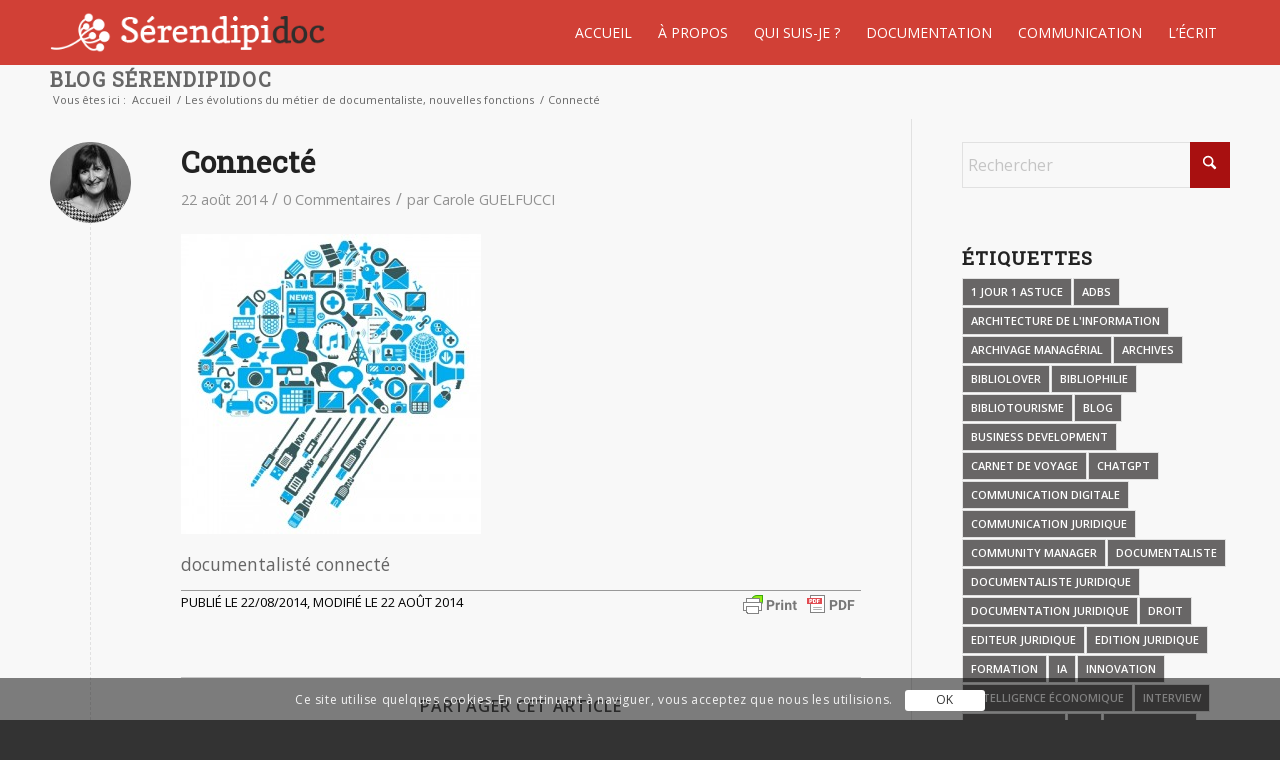

--- FILE ---
content_type: text/html; charset=UTF-8
request_url: https://www.serendipidoc.fr/les-evolutions-du-metier-documentaliste-nouvelles-fonctions/connecte/
body_size: 20489
content:
<!DOCTYPE html>
<html lang="fr-FR" class="html_stretched responsive av-preloader-disabled  html_header_top html_logo_left html_main_nav_header html_menu_right html_custom html_header_sticky html_header_shrinking_disabled html_mobile_menu_phone html_header_searchicon_disabled html_content_align_center html_header_unstick_top_disabled html_header_stretch_disabled html_minimal_header html_av-submenu-hidden html_av-submenu-display-hover html_av-overlay-full html_av-submenu-noclone html_entry_id_683 av-cookies-consent-show-message-bar av-cookies-cookie-consent-enabled av-cookies-can-opt-out av-cookies-user-silent-accept avia-cookie-check-browser-settings av-no-preview av-default-lightbox html_text_menu_active av-mobile-menu-switch-default">
<head>
<meta charset="UTF-8" />


<!-- mobile setting -->
<meta name="viewport" content="width=device-width, initial-scale=1">

<!-- Scripts/CSS and wp_head hook -->
<meta name='robots' content='index, follow, max-image-preview:large, max-snippet:-1, max-video-preview:-1' />
	<style>img:is([sizes="auto" i], [sizes^="auto," i]) { contain-intrinsic-size: 3000px 1500px }</style>
	
				<script type='text/javascript'>

				function avia_cookie_check_sessionStorage()
				{
					//	FF throws error when all cookies blocked !!
					var sessionBlocked = false;
					try
					{
						var test = sessionStorage.getItem( 'aviaCookieRefused' ) != null;
					}
					catch(e)
					{
						sessionBlocked = true;
					}

					var aviaCookieRefused = ! sessionBlocked ? sessionStorage.getItem( 'aviaCookieRefused' ) : null;

					var html = document.getElementsByTagName('html')[0];

					/**
					 * Set a class to avoid calls to sessionStorage
					 */
					if( sessionBlocked || aviaCookieRefused )
					{
						if( html.className.indexOf('av-cookies-session-refused') < 0 )
						{
							html.className += ' av-cookies-session-refused';
						}
					}

					if( sessionBlocked || aviaCookieRefused || document.cookie.match(/aviaCookieConsent/) )
					{
						if( html.className.indexOf('av-cookies-user-silent-accept') >= 0 )
						{
							 html.className = html.className.replace(/\bav-cookies-user-silent-accept\b/g, '');
						}
					}
				}

				avia_cookie_check_sessionStorage();

			</script>
			
	<!-- This site is optimized with the Yoast SEO plugin v26.0 - https://yoast.com/wordpress/plugins/seo/ -->
	<title>Connecté - Sérendipidoc</title>
	<link rel="canonical" href="https://www.serendipidoc.fr/les-evolutions-du-metier-documentaliste-nouvelles-fonctions/connecte/" />
	<meta property="og:locale" content="fr_FR" />
	<meta property="og:type" content="article" />
	<meta property="og:title" content="Connecté - Sérendipidoc" />
	<meta property="og:description" content="documentalisté connecté Publié le 22/08/2014, modifié le 22 août 2014" />
	<meta property="og:url" content="https://www.serendipidoc.fr/les-evolutions-du-metier-documentaliste-nouvelles-fonctions/connecte/" />
	<meta property="og:site_name" content="Sérendipidoc" />
	<meta property="og:image" content="https://www.serendipidoc.fr/les-evolutions-du-metier-documentaliste-nouvelles-fonctions/connecte" />
	<meta property="og:image:width" content="300" />
	<meta property="og:image:height" content="300" />
	<meta property="og:image:type" content="image/jpeg" />
	<meta name="twitter:card" content="summary_large_image" />
	<meta name="twitter:site" content="@GuelfucciC" />
	<script type="application/ld+json" class="yoast-schema-graph">{"@context":"https://schema.org","@graph":[{"@type":"WebPage","@id":"https://www.serendipidoc.fr/les-evolutions-du-metier-documentaliste-nouvelles-fonctions/connecte/","url":"https://www.serendipidoc.fr/les-evolutions-du-metier-documentaliste-nouvelles-fonctions/connecte/","name":"Connecté - Sérendipidoc","isPartOf":{"@id":"https://www.serendipidoc.fr/#website"},"primaryImageOfPage":{"@id":"https://www.serendipidoc.fr/les-evolutions-du-metier-documentaliste-nouvelles-fonctions/connecte/#primaryimage"},"image":{"@id":"https://www.serendipidoc.fr/les-evolutions-du-metier-documentaliste-nouvelles-fonctions/connecte/#primaryimage"},"thumbnailUrl":"https://www.serendipidoc.fr/wp-content/uploads/2014/08/Connecte.jpg","datePublished":"2014-08-22T16:26:17+00:00","breadcrumb":{"@id":"https://www.serendipidoc.fr/les-evolutions-du-metier-documentaliste-nouvelles-fonctions/connecte/#breadcrumb"},"inLanguage":"fr-FR","potentialAction":[{"@type":"ReadAction","target":["https://www.serendipidoc.fr/les-evolutions-du-metier-documentaliste-nouvelles-fonctions/connecte/"]}]},{"@type":"ImageObject","inLanguage":"fr-FR","@id":"https://www.serendipidoc.fr/les-evolutions-du-metier-documentaliste-nouvelles-fonctions/connecte/#primaryimage","url":"https://www.serendipidoc.fr/wp-content/uploads/2014/08/Connecte.jpg","contentUrl":"https://www.serendipidoc.fr/wp-content/uploads/2014/08/Connecte.jpg","width":300,"height":300,"caption":"Connecté"},{"@type":"BreadcrumbList","@id":"https://www.serendipidoc.fr/les-evolutions-du-metier-documentaliste-nouvelles-fonctions/connecte/#breadcrumb","itemListElement":[{"@type":"ListItem","position":1,"name":"Home","item":"https://www.serendipidoc.fr/accueil-serendipidoc-2/"},{"@type":"ListItem","position":2,"name":"Les évolutions du métier de documentaliste, nouvelles fonctions","item":"https://www.serendipidoc.fr/les-evolutions-du-metier-documentaliste-nouvelles-fonctions/"},{"@type":"ListItem","position":3,"name":"Connecté"}]},{"@type":"WebSite","@id":"https://www.serendipidoc.fr/#website","url":"https://www.serendipidoc.fr/","name":"Sérendipidoc","description":"La sérendipité documentaire","publisher":{"@id":"https://www.serendipidoc.fr/#/schema/person/7f0b1c50d0b90a0e87b730a5c8b0211f"},"potentialAction":[{"@type":"SearchAction","target":{"@type":"EntryPoint","urlTemplate":"https://www.serendipidoc.fr/?s={search_term_string}"},"query-input":{"@type":"PropertyValueSpecification","valueRequired":true,"valueName":"search_term_string"}}],"inLanguage":"fr-FR"},{"@type":["Person","Organization"],"@id":"https://www.serendipidoc.fr/#/schema/person/7f0b1c50d0b90a0e87b730a5c8b0211f","name":"Carole GUELFUCCI","image":{"@type":"ImageObject","inLanguage":"fr-FR","@id":"https://www.serendipidoc.fr/#/schema/person/image/","url":"https://www.serendipidoc.fr/wp-content/uploads/2017/03/Logo-Serendipidoc1.png","contentUrl":"https://www.serendipidoc.fr/wp-content/uploads/2017/03/Logo-Serendipidoc1.png","width":350,"height":81,"caption":"Carole GUELFUCCI"},"logo":{"@id":"https://www.serendipidoc.fr/#/schema/person/image/"},"sameAs":["https://www.serendipidoc.fr"]}]}</script>
	<!-- / Yoast SEO plugin. -->


<link rel='dns-prefetch' href='//www.googletagmanager.com' />
<link rel='dns-prefetch' href='//maxcdn.bootstrapcdn.com' />
<link rel="alternate" type="application/rss+xml" title="Sérendipidoc &raquo; Flux" href="https://www.serendipidoc.fr/feed/" />
<link rel="alternate" type="application/rss+xml" title="Sérendipidoc &raquo; Flux des commentaires" href="https://www.serendipidoc.fr/comments/feed/" />
<link rel="alternate" type="application/rss+xml" title="Sérendipidoc &raquo; Connecté Flux des commentaires" href="https://www.serendipidoc.fr/les-evolutions-du-metier-documentaliste-nouvelles-fonctions/connecte/feed/" />
<link rel='stylesheet' id='avia-grid-css' href='https://www.serendipidoc.fr/wp-content/themes/enfold/css/grid.css?ver=7.1.2' type='text/css' media='all' />
<link rel='stylesheet' id='avia-base-css' href='https://www.serendipidoc.fr/wp-content/themes/enfold/css/base.css?ver=7.1.2' type='text/css' media='all' />
<link rel='stylesheet' id='avia-layout-css' href='https://www.serendipidoc.fr/wp-content/themes/enfold/css/layout.css?ver=7.1.2' type='text/css' media='all' />
<link rel='stylesheet' id='avia-module-blog-css' href='https://www.serendipidoc.fr/wp-content/themes/enfold/config-templatebuilder/avia-shortcodes/blog/blog.css?ver=7.1.2' type='text/css' media='all' />
<link rel='stylesheet' id='avia-module-postslider-css' href='https://www.serendipidoc.fr/wp-content/themes/enfold/config-templatebuilder/avia-shortcodes/postslider/postslider.css?ver=7.1.2' type='text/css' media='all' />
<link rel='stylesheet' id='avia-module-button-css' href='https://www.serendipidoc.fr/wp-content/themes/enfold/config-templatebuilder/avia-shortcodes/buttons/buttons.css?ver=7.1.2' type='text/css' media='all' />
<link rel='stylesheet' id='avia-module-button-fullwidth-css' href='https://www.serendipidoc.fr/wp-content/themes/enfold/config-templatebuilder/avia-shortcodes/buttons_fullwidth/buttons_fullwidth.css?ver=7.1.2' type='text/css' media='all' />
<link rel='stylesheet' id='avia-module-comments-css' href='https://www.serendipidoc.fr/wp-content/themes/enfold/config-templatebuilder/avia-shortcodes/comments/comments.css?ver=7.1.2' type='text/css' media='all' />
<link rel='stylesheet' id='avia-module-slideshow-css' href='https://www.serendipidoc.fr/wp-content/themes/enfold/config-templatebuilder/avia-shortcodes/slideshow/slideshow.css?ver=7.1.2' type='text/css' media='all' />
<link rel='stylesheet' id='avia-module-gallery-css' href='https://www.serendipidoc.fr/wp-content/themes/enfold/config-templatebuilder/avia-shortcodes/gallery/gallery.css?ver=7.1.2' type='text/css' media='all' />
<link rel='stylesheet' id='avia-module-gridrow-css' href='https://www.serendipidoc.fr/wp-content/themes/enfold/config-templatebuilder/avia-shortcodes/grid_row/grid_row.css?ver=7.1.2' type='text/css' media='all' />
<link rel='stylesheet' id='avia-module-heading-css' href='https://www.serendipidoc.fr/wp-content/themes/enfold/config-templatebuilder/avia-shortcodes/heading/heading.css?ver=7.1.2' type='text/css' media='all' />
<link rel='stylesheet' id='avia-module-hr-css' href='https://www.serendipidoc.fr/wp-content/themes/enfold/config-templatebuilder/avia-shortcodes/hr/hr.css?ver=7.1.2' type='text/css' media='all' />
<link rel='stylesheet' id='avia-module-image-css' href='https://www.serendipidoc.fr/wp-content/themes/enfold/config-templatebuilder/avia-shortcodes/image/image.css?ver=7.1.2' type='text/css' media='all' />
<link rel='stylesheet' id='avia-module-masonry-css' href='https://www.serendipidoc.fr/wp-content/themes/enfold/config-templatebuilder/avia-shortcodes/masonry_entries/masonry_entries.css?ver=7.1.2' type='text/css' media='all' />
<link rel='stylesheet' id='avia-siteloader-css' href='https://www.serendipidoc.fr/wp-content/themes/enfold/css/avia-snippet-site-preloader.css?ver=7.1.2' type='text/css' media='all' />
<link rel='stylesheet' id='avia-module-social-css' href='https://www.serendipidoc.fr/wp-content/themes/enfold/config-templatebuilder/avia-shortcodes/social_share/social_share.css?ver=7.1.2' type='text/css' media='all' />
<link rel='stylesheet' id='avia-module-tabs-css' href='https://www.serendipidoc.fr/wp-content/themes/enfold/config-templatebuilder/avia-shortcodes/tabs/tabs.css?ver=7.1.2' type='text/css' media='all' />
<link rel='stylesheet' id='avia-module-video-css' href='https://www.serendipidoc.fr/wp-content/themes/enfold/config-templatebuilder/avia-shortcodes/video/video.css?ver=7.1.2' type='text/css' media='all' />
<link rel='stylesheet' id='wp-block-library-css' href='https://www.serendipidoc.fr/wp-includes/css/dist/block-library/style.min.css?ver=df7b48faf0c6db3279e3196e10f02d09' type='text/css' media='all' />
<style id='global-styles-inline-css' type='text/css'>
:root{--wp--preset--aspect-ratio--square: 1;--wp--preset--aspect-ratio--4-3: 4/3;--wp--preset--aspect-ratio--3-4: 3/4;--wp--preset--aspect-ratio--3-2: 3/2;--wp--preset--aspect-ratio--2-3: 2/3;--wp--preset--aspect-ratio--16-9: 16/9;--wp--preset--aspect-ratio--9-16: 9/16;--wp--preset--color--black: #000000;--wp--preset--color--cyan-bluish-gray: #abb8c3;--wp--preset--color--white: #ffffff;--wp--preset--color--pale-pink: #f78da7;--wp--preset--color--vivid-red: #cf2e2e;--wp--preset--color--luminous-vivid-orange: #ff6900;--wp--preset--color--luminous-vivid-amber: #fcb900;--wp--preset--color--light-green-cyan: #7bdcb5;--wp--preset--color--vivid-green-cyan: #00d084;--wp--preset--color--pale-cyan-blue: #8ed1fc;--wp--preset--color--vivid-cyan-blue: #0693e3;--wp--preset--color--vivid-purple: #9b51e0;--wp--preset--color--metallic-red: #b02b2c;--wp--preset--color--maximum-yellow-red: #edae44;--wp--preset--color--yellow-sun: #eeee22;--wp--preset--color--palm-leaf: #83a846;--wp--preset--color--aero: #7bb0e7;--wp--preset--color--old-lavender: #745f7e;--wp--preset--color--steel-teal: #5f8789;--wp--preset--color--raspberry-pink: #d65799;--wp--preset--color--medium-turquoise: #4ecac2;--wp--preset--gradient--vivid-cyan-blue-to-vivid-purple: linear-gradient(135deg,rgba(6,147,227,1) 0%,rgb(155,81,224) 100%);--wp--preset--gradient--light-green-cyan-to-vivid-green-cyan: linear-gradient(135deg,rgb(122,220,180) 0%,rgb(0,208,130) 100%);--wp--preset--gradient--luminous-vivid-amber-to-luminous-vivid-orange: linear-gradient(135deg,rgba(252,185,0,1) 0%,rgba(255,105,0,1) 100%);--wp--preset--gradient--luminous-vivid-orange-to-vivid-red: linear-gradient(135deg,rgba(255,105,0,1) 0%,rgb(207,46,46) 100%);--wp--preset--gradient--very-light-gray-to-cyan-bluish-gray: linear-gradient(135deg,rgb(238,238,238) 0%,rgb(169,184,195) 100%);--wp--preset--gradient--cool-to-warm-spectrum: linear-gradient(135deg,rgb(74,234,220) 0%,rgb(151,120,209) 20%,rgb(207,42,186) 40%,rgb(238,44,130) 60%,rgb(251,105,98) 80%,rgb(254,248,76) 100%);--wp--preset--gradient--blush-light-purple: linear-gradient(135deg,rgb(255,206,236) 0%,rgb(152,150,240) 100%);--wp--preset--gradient--blush-bordeaux: linear-gradient(135deg,rgb(254,205,165) 0%,rgb(254,45,45) 50%,rgb(107,0,62) 100%);--wp--preset--gradient--luminous-dusk: linear-gradient(135deg,rgb(255,203,112) 0%,rgb(199,81,192) 50%,rgb(65,88,208) 100%);--wp--preset--gradient--pale-ocean: linear-gradient(135deg,rgb(255,245,203) 0%,rgb(182,227,212) 50%,rgb(51,167,181) 100%);--wp--preset--gradient--electric-grass: linear-gradient(135deg,rgb(202,248,128) 0%,rgb(113,206,126) 100%);--wp--preset--gradient--midnight: linear-gradient(135deg,rgb(2,3,129) 0%,rgb(40,116,252) 100%);--wp--preset--font-size--small: 1rem;--wp--preset--font-size--medium: 1.125rem;--wp--preset--font-size--large: 1.75rem;--wp--preset--font-size--x-large: clamp(1.75rem, 3vw, 2.25rem);--wp--preset--spacing--20: 0.44rem;--wp--preset--spacing--30: 0.67rem;--wp--preset--spacing--40: 1rem;--wp--preset--spacing--50: 1.5rem;--wp--preset--spacing--60: 2.25rem;--wp--preset--spacing--70: 3.38rem;--wp--preset--spacing--80: 5.06rem;--wp--preset--shadow--natural: 6px 6px 9px rgba(0, 0, 0, 0.2);--wp--preset--shadow--deep: 12px 12px 50px rgba(0, 0, 0, 0.4);--wp--preset--shadow--sharp: 6px 6px 0px rgba(0, 0, 0, 0.2);--wp--preset--shadow--outlined: 6px 6px 0px -3px rgba(255, 255, 255, 1), 6px 6px rgba(0, 0, 0, 1);--wp--preset--shadow--crisp: 6px 6px 0px rgba(0, 0, 0, 1);}:root { --wp--style--global--content-size: 800px;--wp--style--global--wide-size: 1130px; }:where(body) { margin: 0; }.wp-site-blocks > .alignleft { float: left; margin-right: 2em; }.wp-site-blocks > .alignright { float: right; margin-left: 2em; }.wp-site-blocks > .aligncenter { justify-content: center; margin-left: auto; margin-right: auto; }:where(.is-layout-flex){gap: 0.5em;}:where(.is-layout-grid){gap: 0.5em;}.is-layout-flow > .alignleft{float: left;margin-inline-start: 0;margin-inline-end: 2em;}.is-layout-flow > .alignright{float: right;margin-inline-start: 2em;margin-inline-end: 0;}.is-layout-flow > .aligncenter{margin-left: auto !important;margin-right: auto !important;}.is-layout-constrained > .alignleft{float: left;margin-inline-start: 0;margin-inline-end: 2em;}.is-layout-constrained > .alignright{float: right;margin-inline-start: 2em;margin-inline-end: 0;}.is-layout-constrained > .aligncenter{margin-left: auto !important;margin-right: auto !important;}.is-layout-constrained > :where(:not(.alignleft):not(.alignright):not(.alignfull)){max-width: var(--wp--style--global--content-size);margin-left: auto !important;margin-right: auto !important;}.is-layout-constrained > .alignwide{max-width: var(--wp--style--global--wide-size);}body .is-layout-flex{display: flex;}.is-layout-flex{flex-wrap: wrap;align-items: center;}.is-layout-flex > :is(*, div){margin: 0;}body .is-layout-grid{display: grid;}.is-layout-grid > :is(*, div){margin: 0;}body{padding-top: 0px;padding-right: 0px;padding-bottom: 0px;padding-left: 0px;}a:where(:not(.wp-element-button)){text-decoration: underline;}:root :where(.wp-element-button, .wp-block-button__link){background-color: #32373c;border-width: 0;color: #fff;font-family: inherit;font-size: inherit;line-height: inherit;padding: calc(0.667em + 2px) calc(1.333em + 2px);text-decoration: none;}.has-black-color{color: var(--wp--preset--color--black) !important;}.has-cyan-bluish-gray-color{color: var(--wp--preset--color--cyan-bluish-gray) !important;}.has-white-color{color: var(--wp--preset--color--white) !important;}.has-pale-pink-color{color: var(--wp--preset--color--pale-pink) !important;}.has-vivid-red-color{color: var(--wp--preset--color--vivid-red) !important;}.has-luminous-vivid-orange-color{color: var(--wp--preset--color--luminous-vivid-orange) !important;}.has-luminous-vivid-amber-color{color: var(--wp--preset--color--luminous-vivid-amber) !important;}.has-light-green-cyan-color{color: var(--wp--preset--color--light-green-cyan) !important;}.has-vivid-green-cyan-color{color: var(--wp--preset--color--vivid-green-cyan) !important;}.has-pale-cyan-blue-color{color: var(--wp--preset--color--pale-cyan-blue) !important;}.has-vivid-cyan-blue-color{color: var(--wp--preset--color--vivid-cyan-blue) !important;}.has-vivid-purple-color{color: var(--wp--preset--color--vivid-purple) !important;}.has-metallic-red-color{color: var(--wp--preset--color--metallic-red) !important;}.has-maximum-yellow-red-color{color: var(--wp--preset--color--maximum-yellow-red) !important;}.has-yellow-sun-color{color: var(--wp--preset--color--yellow-sun) !important;}.has-palm-leaf-color{color: var(--wp--preset--color--palm-leaf) !important;}.has-aero-color{color: var(--wp--preset--color--aero) !important;}.has-old-lavender-color{color: var(--wp--preset--color--old-lavender) !important;}.has-steel-teal-color{color: var(--wp--preset--color--steel-teal) !important;}.has-raspberry-pink-color{color: var(--wp--preset--color--raspberry-pink) !important;}.has-medium-turquoise-color{color: var(--wp--preset--color--medium-turquoise) !important;}.has-black-background-color{background-color: var(--wp--preset--color--black) !important;}.has-cyan-bluish-gray-background-color{background-color: var(--wp--preset--color--cyan-bluish-gray) !important;}.has-white-background-color{background-color: var(--wp--preset--color--white) !important;}.has-pale-pink-background-color{background-color: var(--wp--preset--color--pale-pink) !important;}.has-vivid-red-background-color{background-color: var(--wp--preset--color--vivid-red) !important;}.has-luminous-vivid-orange-background-color{background-color: var(--wp--preset--color--luminous-vivid-orange) !important;}.has-luminous-vivid-amber-background-color{background-color: var(--wp--preset--color--luminous-vivid-amber) !important;}.has-light-green-cyan-background-color{background-color: var(--wp--preset--color--light-green-cyan) !important;}.has-vivid-green-cyan-background-color{background-color: var(--wp--preset--color--vivid-green-cyan) !important;}.has-pale-cyan-blue-background-color{background-color: var(--wp--preset--color--pale-cyan-blue) !important;}.has-vivid-cyan-blue-background-color{background-color: var(--wp--preset--color--vivid-cyan-blue) !important;}.has-vivid-purple-background-color{background-color: var(--wp--preset--color--vivid-purple) !important;}.has-metallic-red-background-color{background-color: var(--wp--preset--color--metallic-red) !important;}.has-maximum-yellow-red-background-color{background-color: var(--wp--preset--color--maximum-yellow-red) !important;}.has-yellow-sun-background-color{background-color: var(--wp--preset--color--yellow-sun) !important;}.has-palm-leaf-background-color{background-color: var(--wp--preset--color--palm-leaf) !important;}.has-aero-background-color{background-color: var(--wp--preset--color--aero) !important;}.has-old-lavender-background-color{background-color: var(--wp--preset--color--old-lavender) !important;}.has-steel-teal-background-color{background-color: var(--wp--preset--color--steel-teal) !important;}.has-raspberry-pink-background-color{background-color: var(--wp--preset--color--raspberry-pink) !important;}.has-medium-turquoise-background-color{background-color: var(--wp--preset--color--medium-turquoise) !important;}.has-black-border-color{border-color: var(--wp--preset--color--black) !important;}.has-cyan-bluish-gray-border-color{border-color: var(--wp--preset--color--cyan-bluish-gray) !important;}.has-white-border-color{border-color: var(--wp--preset--color--white) !important;}.has-pale-pink-border-color{border-color: var(--wp--preset--color--pale-pink) !important;}.has-vivid-red-border-color{border-color: var(--wp--preset--color--vivid-red) !important;}.has-luminous-vivid-orange-border-color{border-color: var(--wp--preset--color--luminous-vivid-orange) !important;}.has-luminous-vivid-amber-border-color{border-color: var(--wp--preset--color--luminous-vivid-amber) !important;}.has-light-green-cyan-border-color{border-color: var(--wp--preset--color--light-green-cyan) !important;}.has-vivid-green-cyan-border-color{border-color: var(--wp--preset--color--vivid-green-cyan) !important;}.has-pale-cyan-blue-border-color{border-color: var(--wp--preset--color--pale-cyan-blue) !important;}.has-vivid-cyan-blue-border-color{border-color: var(--wp--preset--color--vivid-cyan-blue) !important;}.has-vivid-purple-border-color{border-color: var(--wp--preset--color--vivid-purple) !important;}.has-metallic-red-border-color{border-color: var(--wp--preset--color--metallic-red) !important;}.has-maximum-yellow-red-border-color{border-color: var(--wp--preset--color--maximum-yellow-red) !important;}.has-yellow-sun-border-color{border-color: var(--wp--preset--color--yellow-sun) !important;}.has-palm-leaf-border-color{border-color: var(--wp--preset--color--palm-leaf) !important;}.has-aero-border-color{border-color: var(--wp--preset--color--aero) !important;}.has-old-lavender-border-color{border-color: var(--wp--preset--color--old-lavender) !important;}.has-steel-teal-border-color{border-color: var(--wp--preset--color--steel-teal) !important;}.has-raspberry-pink-border-color{border-color: var(--wp--preset--color--raspberry-pink) !important;}.has-medium-turquoise-border-color{border-color: var(--wp--preset--color--medium-turquoise) !important;}.has-vivid-cyan-blue-to-vivid-purple-gradient-background{background: var(--wp--preset--gradient--vivid-cyan-blue-to-vivid-purple) !important;}.has-light-green-cyan-to-vivid-green-cyan-gradient-background{background: var(--wp--preset--gradient--light-green-cyan-to-vivid-green-cyan) !important;}.has-luminous-vivid-amber-to-luminous-vivid-orange-gradient-background{background: var(--wp--preset--gradient--luminous-vivid-amber-to-luminous-vivid-orange) !important;}.has-luminous-vivid-orange-to-vivid-red-gradient-background{background: var(--wp--preset--gradient--luminous-vivid-orange-to-vivid-red) !important;}.has-very-light-gray-to-cyan-bluish-gray-gradient-background{background: var(--wp--preset--gradient--very-light-gray-to-cyan-bluish-gray) !important;}.has-cool-to-warm-spectrum-gradient-background{background: var(--wp--preset--gradient--cool-to-warm-spectrum) !important;}.has-blush-light-purple-gradient-background{background: var(--wp--preset--gradient--blush-light-purple) !important;}.has-blush-bordeaux-gradient-background{background: var(--wp--preset--gradient--blush-bordeaux) !important;}.has-luminous-dusk-gradient-background{background: var(--wp--preset--gradient--luminous-dusk) !important;}.has-pale-ocean-gradient-background{background: var(--wp--preset--gradient--pale-ocean) !important;}.has-electric-grass-gradient-background{background: var(--wp--preset--gradient--electric-grass) !important;}.has-midnight-gradient-background{background: var(--wp--preset--gradient--midnight) !important;}.has-small-font-size{font-size: var(--wp--preset--font-size--small) !important;}.has-medium-font-size{font-size: var(--wp--preset--font-size--medium) !important;}.has-large-font-size{font-size: var(--wp--preset--font-size--large) !important;}.has-x-large-font-size{font-size: var(--wp--preset--font-size--x-large) !important;}
:where(.wp-block-post-template.is-layout-flex){gap: 1.25em;}:where(.wp-block-post-template.is-layout-grid){gap: 1.25em;}
:where(.wp-block-columns.is-layout-flex){gap: 2em;}:where(.wp-block-columns.is-layout-grid){gap: 2em;}
:root :where(.wp-block-pullquote){font-size: 1.5em;line-height: 1.6;}
</style>
<link rel='stylesheet' id='font-awesome-css' href='//maxcdn.bootstrapcdn.com/font-awesome/4.2.0/css/font-awesome.min.css?ver=df7b48faf0c6db3279e3196e10f02d09' type='text/css' media='all' />
<link rel='stylesheet' id='avia-scs-css' href='https://www.serendipidoc.fr/wp-content/themes/enfold/css/shortcodes.css?ver=7.1.2' type='text/css' media='all' />
<link rel='stylesheet' id='avia-fold-unfold-css' href='https://www.serendipidoc.fr/wp-content/themes/enfold/css/avia-snippet-fold-unfold.css?ver=7.1.2' type='text/css' media='all' />
<link rel='stylesheet' id='avia-popup-css-css' href='https://www.serendipidoc.fr/wp-content/themes/enfold/js/aviapopup/magnific-popup.min.css?ver=7.1.2' type='text/css' media='screen' />
<link rel='stylesheet' id='avia-lightbox-css' href='https://www.serendipidoc.fr/wp-content/themes/enfold/css/avia-snippet-lightbox.css?ver=7.1.2' type='text/css' media='screen' />
<link rel='stylesheet' id='avia-widget-css-css' href='https://www.serendipidoc.fr/wp-content/themes/enfold/css/avia-snippet-widget.css?ver=7.1.2' type='text/css' media='screen' />
<link rel='stylesheet' id='avia-dynamic-css' href='https://www.serendipidoc.fr/wp-content/uploads/dynamic_avia/serendipidoc.css?ver=691f3cee5c86d' type='text/css' media='all' />
<link rel='stylesheet' id='avia-custom-css' href='https://www.serendipidoc.fr/wp-content/themes/enfold/css/custom.css?ver=7.1.2' type='text/css' media='all' />
<link rel='stylesheet' id='avia-style-css' href='https://www.serendipidoc.fr/wp-content/themes/Serendipidoc/style.css?ver=7.1.2' type='text/css' media='all' />
<link rel='stylesheet' id='avia-cookie-css-css' href='https://www.serendipidoc.fr/wp-content/themes/enfold/css/avia-snippet-cookieconsent.css?ver=7.1.2' type='text/css' media='screen' />
<script type="text/javascript" src="https://www.serendipidoc.fr/wp-content/themes/enfold/js/avia-js.js?ver=7.1.2" id="avia-js-js"></script>
<script type="text/javascript" src="https://www.serendipidoc.fr/wp-content/themes/enfold/js/avia-compat.js?ver=7.1.2" id="avia-compat-js"></script>

<!-- Extrait de code de la balise Google (gtag.js) ajouté par Site Kit -->
<!-- Extrait Google Analytics ajouté par Site Kit -->
<script type="text/javascript" src="https://www.googletagmanager.com/gtag/js?id=GT-5R3VTB6" id="google_gtagjs-js" async></script>
<script type="text/javascript" id="google_gtagjs-js-after">
/* <![CDATA[ */
window.dataLayer = window.dataLayer || [];function gtag(){dataLayer.push(arguments);}
gtag("set","linker",{"domains":["www.serendipidoc.fr"]});
gtag("js", new Date());
gtag("set", "developer_id.dZTNiMT", true);
gtag("config", "GT-5R3VTB6");
/* ]]> */
</script>
<link rel="https://api.w.org/" href="https://www.serendipidoc.fr/wp-json/" /><link rel="alternate" title="JSON" type="application/json" href="https://www.serendipidoc.fr/wp-json/wp/v2/media/683" /><link rel="EditURI" type="application/rsd+xml" title="RSD" href="https://www.serendipidoc.fr/xmlrpc.php?rsd" />

<link rel='shortlink' href='https://www.serendipidoc.fr/?p=683' />
<link rel="alternate" title="oEmbed (JSON)" type="application/json+oembed" href="https://www.serendipidoc.fr/wp-json/oembed/1.0/embed?url=https%3A%2F%2Fwww.serendipidoc.fr%2Fles-evolutions-du-metier-documentaliste-nouvelles-fonctions%2Fconnecte%2F" />
<link rel="alternate" title="oEmbed (XML)" type="text/xml+oembed" href="https://www.serendipidoc.fr/wp-json/oembed/1.0/embed?url=https%3A%2F%2Fwww.serendipidoc.fr%2Fles-evolutions-du-metier-documentaliste-nouvelles-fonctions%2Fconnecte%2F&#038;format=xml" />
<meta name="generator" content="Site Kit by Google 1.166.0" />        <style type="text/css" id="pf-main-css">
            
				@media screen {
					.printfriendly {
						z-index: 1000; position: relative
					}
					.printfriendly a, .printfriendly a:link, .printfriendly a:visited, .printfriendly a:hover, .printfriendly a:active {
						font-weight: 600;
						cursor: pointer;
						text-decoration: none;
						border: none;
						-webkit-box-shadow: none;
						-moz-box-shadow: none;
						box-shadow: none;
						outline:none;
						font-size: 14px !important;
						color: #526f94 !important;
					}
					.printfriendly.pf-alignleft {
						float: left;
					}
					.printfriendly.pf-alignright {
						float: right;
					}
					.printfriendly.pf-aligncenter {
						justify-content: center;
						display: flex; align-items: center;
					}
				}

				.pf-button-img {
					border: none;
					-webkit-box-shadow: none;
					-moz-box-shadow: none;
					box-shadow: none;
					padding: 0;
					margin: 0;
					display: inline;
					vertical-align: middle;
				}

				img.pf-button-img + .pf-button-text {
					margin-left: 6px;
				}

				@media print {
					.printfriendly {
						display: none;
					}
				}
				        </style>

            
        <style type="text/css" id="pf-excerpt-styles">
          .pf-button.pf-button-excerpt {
              display: none;
           }
        </style>

            
<link rel="icon" href="https://www.serendipidoc.fr/wp-content/uploads/2014/06/favicon.png" type="image/png">
<!--[if lt IE 9]><script src="https://www.serendipidoc.fr/wp-content/themes/enfold/js/html5shiv.js"></script><![endif]--><link rel="profile" href="https://gmpg.org/xfn/11" />
<link rel="alternate" type="application/rss+xml" title="Sérendipidoc RSS2 Feed" href="https://www.serendipidoc.fr/feed/" />
<link rel="pingback" href="https://www.serendipidoc.fr/xmlrpc.php" />

<style type='text/css' media='screen'>
 #top #header_main > .container, #top #header_main > .container .main_menu  .av-main-nav > li > a, #top #header_main #menu-item-shop .cart_dropdown_link{ height:65px; line-height: 65px; }
 .html_top_nav_header .av-logo-container{ height:65px;  }
 .html_header_top.html_header_sticky #top #wrap_all #main{ padding-top:63px; } 
</style>
<style type="text/css">
		@font-face {font-family: 'entypo-fontello-enfold'; font-weight: normal; font-style: normal; font-display: auto;
		src: url('https://www.serendipidoc.fr/wp-content/themes/enfold/config-templatebuilder/avia-template-builder/assets/fonts/entypo-fontello-enfold/entypo-fontello-enfold.woff2') format('woff2'),
		url('https://www.serendipidoc.fr/wp-content/themes/enfold/config-templatebuilder/avia-template-builder/assets/fonts/entypo-fontello-enfold/entypo-fontello-enfold.woff') format('woff'),
		url('https://www.serendipidoc.fr/wp-content/themes/enfold/config-templatebuilder/avia-template-builder/assets/fonts/entypo-fontello-enfold/entypo-fontello-enfold.ttf') format('truetype'),
		url('https://www.serendipidoc.fr/wp-content/themes/enfold/config-templatebuilder/avia-template-builder/assets/fonts/entypo-fontello-enfold/entypo-fontello-enfold.svg#entypo-fontello-enfold') format('svg'),
		url('https://www.serendipidoc.fr/wp-content/themes/enfold/config-templatebuilder/avia-template-builder/assets/fonts/entypo-fontello-enfold/entypo-fontello-enfold.eot'),
		url('https://www.serendipidoc.fr/wp-content/themes/enfold/config-templatebuilder/avia-template-builder/assets/fonts/entypo-fontello-enfold/entypo-fontello-enfold.eot?#iefix') format('embedded-opentype');
		}

		#top .avia-font-entypo-fontello-enfold, body .avia-font-entypo-fontello-enfold, html body [data-av_iconfont='entypo-fontello-enfold']:before{ font-family: 'entypo-fontello-enfold'; }
		
		@font-face {font-family: 'entypo-fontello'; font-weight: normal; font-style: normal; font-display: auto;
		src: url('https://www.serendipidoc.fr/wp-content/themes/enfold/config-templatebuilder/avia-template-builder/assets/fonts/entypo-fontello/entypo-fontello.woff2') format('woff2'),
		url('https://www.serendipidoc.fr/wp-content/themes/enfold/config-templatebuilder/avia-template-builder/assets/fonts/entypo-fontello/entypo-fontello.woff') format('woff'),
		url('https://www.serendipidoc.fr/wp-content/themes/enfold/config-templatebuilder/avia-template-builder/assets/fonts/entypo-fontello/entypo-fontello.ttf') format('truetype'),
		url('https://www.serendipidoc.fr/wp-content/themes/enfold/config-templatebuilder/avia-template-builder/assets/fonts/entypo-fontello/entypo-fontello.svg#entypo-fontello') format('svg'),
		url('https://www.serendipidoc.fr/wp-content/themes/enfold/config-templatebuilder/avia-template-builder/assets/fonts/entypo-fontello/entypo-fontello.eot'),
		url('https://www.serendipidoc.fr/wp-content/themes/enfold/config-templatebuilder/avia-template-builder/assets/fonts/entypo-fontello/entypo-fontello.eot?#iefix') format('embedded-opentype');
		}

		#top .avia-font-entypo-fontello, body .avia-font-entypo-fontello, html body [data-av_iconfont='entypo-fontello']:before{ font-family: 'entypo-fontello'; }
		</style>

<!--
Debugging Info for Theme support: 

Theme: Enfold
Version: 7.1.2
Installed: enfold
AviaFramework Version: 5.6
AviaBuilder Version: 6.0
aviaElementManager Version: 1.0.1
- - - - - - - - - - -
ChildTheme: Serendipidoc
ChildTheme Version: 1.00
ChildTheme Installed: enfold

- - - - - - - - - - -
ML:512-PU:44-PLA:7
WP:6.8.3
Compress: CSS:disabled - JS:disabled
Updates: enabled - unverified Envato token
PLAu:6
-->
</head>

<body id="top" class="attachment wp-singular attachment-template-default single single-attachment postid-683 attachmentid-683 attachment-jpeg wp-theme-enfold wp-child-theme-Serendipidoc stretched rtl_columns av-curtain-numeric open_sans  Ciel post-type-attachment avia-responsive-images-support" itemscope="itemscope" itemtype="https://schema.org/WebPage" >

	
	<div id='wrap_all'>

	
<header id='header' class='all_colors header_color light_bg_color  av_header_top av_logo_left av_main_nav_header av_menu_right av_custom av_header_sticky av_header_shrinking_disabled av_header_stretch_disabled av_mobile_menu_phone av_header_searchicon_disabled av_header_unstick_top_disabled av_minimal_header av_bottom_nav_disabled  av_header_border_disabled'  data-av_shrink_factor='50' role="banner" itemscope="itemscope" itemtype="https://schema.org/WPHeader" >

		<div  id='header_main' class='container_wrap container_wrap_logo'>

        <div class='container av-logo-container'><div class='inner-container'><span class='logo avia-standard-logo'><a href='https://www.serendipidoc.fr/' class='' aria-label='Serendipidoc' title='Serendipidoc'><img src="https://www.serendipidoc.fr/wp-content/uploads/2018/05/Serendipidoc.png" srcset="https://www.serendipidoc.fr/wp-content/uploads/2018/05/Serendipidoc.png 350w, https://www.serendipidoc.fr/wp-content/uploads/2018/05/Serendipidoc-300x69.png 300w" sizes="(max-width: 350px) 100vw, 350px" height="100" width="300" alt='Sérendipidoc' title='Serendipidoc' /></a></span><nav class='main_menu' data-selectname='Sélectionner une page'  role="navigation" itemscope="itemscope" itemtype="https://schema.org/SiteNavigationElement" ><div class="avia-menu av-main-nav-wrap"><ul role="menu" class="menu av-main-nav" id="avia-menu"><li role="menuitem" id="menu-item-46" class="menu-item menu-item-type-custom menu-item-object-custom menu-item-home menu-item-top-level menu-item-top-level-1"><a href="https://www.serendipidoc.fr/" itemprop="url" tabindex="0"><span class="avia-bullet"></span><span class="avia-menu-text">Accueil</span><span class="avia-menu-fx"><span class="avia-arrow-wrap"><span class="avia-arrow"></span></span></span></a></li>
<li role="menuitem" id="menu-item-47" class="menu-item menu-item-type-post_type menu-item-object-page menu-item-top-level menu-item-top-level-2"><a href="https://www.serendipidoc.fr/a-propos/" itemprop="url" tabindex="0"><span class="avia-bullet"></span><span class="avia-menu-text">À propos</span><span class="avia-menu-fx"><span class="avia-arrow-wrap"><span class="avia-arrow"></span></span></span></a></li>
<li role="menuitem" id="menu-item-101" class="menu-item menu-item-type-post_type menu-item-object-page menu-item-top-level menu-item-top-level-3"><a href="https://www.serendipidoc.fr/carole-guelfucci/" itemprop="url" tabindex="0"><span class="avia-bullet"></span><span class="avia-menu-text">Qui suis-je ?</span><span class="avia-menu-fx"><span class="avia-arrow-wrap"><span class="avia-arrow"></span></span></span></a></li>
<li role="menuitem" id="menu-item-2317" class="menu-item menu-item-type-post_type menu-item-object-page menu-item-top-level menu-item-top-level-4"><a href="https://www.serendipidoc.fr/documentation/" itemprop="url" tabindex="0"><span class="avia-bullet"></span><span class="avia-menu-text">Documentation</span><span class="avia-menu-fx"><span class="avia-arrow-wrap"><span class="avia-arrow"></span></span></span></a></li>
<li role="menuitem" id="menu-item-2318" class="menu-item menu-item-type-post_type menu-item-object-page menu-item-mega-parent  menu-item-top-level menu-item-top-level-5"><a href="https://www.serendipidoc.fr/communication/" itemprop="url" tabindex="0"><span class="avia-bullet"></span><span class="avia-menu-text">Communication</span><span class="avia-menu-fx"><span class="avia-arrow-wrap"><span class="avia-arrow"></span></span></span></a></li>
<li role="menuitem" id="menu-item-2319" class="menu-item menu-item-type-post_type menu-item-object-page menu-item-top-level menu-item-top-level-6"><a href="https://www.serendipidoc.fr/ecrit-serendipidoc/" itemprop="url" tabindex="0"><span class="avia-bullet"></span><span class="avia-menu-text">L&rsquo;écrit</span><span class="avia-menu-fx"><span class="avia-arrow-wrap"><span class="avia-arrow"></span></span></span></a></li>
<li class="av-burger-menu-main menu-item-avia-special " role="menuitem">
	        			<a href="#" aria-label="Menu" aria-hidden="false">
							<span class="av-hamburger av-hamburger--spin av-js-hamburger">
								<span class="av-hamburger-box">
						          <span class="av-hamburger-inner"></span>
						          <strong>Menu</strong>
								</span>
							</span>
							<span class="avia_hidden_link_text">Menu</span>
						</a>
	        		   </li></ul></div></nav></div> </div> 
		<!-- end container_wrap-->
		</div>
<div class="header_bg"></div>
<!-- end header -->
</header>

	<div id='main' class='all_colors' data-scroll-offset='63'>

	<div class='stretch_full container_wrap alternate_color light_bg_color title_container'><div class='container'><strong class='main-title entry-title '><a href='https://www.serendipidoc.fr/' rel='bookmark' title='Lien permanent : Blog Sérendipidoc'  itemprop="headline" >Blog Sérendipidoc</a></strong><div class="breadcrumb breadcrumbs avia-breadcrumbs"><div class="breadcrumb-trail" ><span class="trail-before"><span class="breadcrumb-title">Vous êtes ici :</span></span> <span  itemscope="itemscope" itemtype="https://schema.org/BreadcrumbList" ><span  itemscope="itemscope" itemtype="https://schema.org/ListItem" itemprop="itemListElement" ><a itemprop="url" href="https://www.serendipidoc.fr" title="Sérendipidoc" rel="home" class="trail-begin"><span itemprop="name">Accueil</span></a><span itemprop="position" class="hidden">1</span></span></span> <span class="sep">/</span> <span  itemscope="itemscope" itemtype="https://schema.org/BreadcrumbList" ><span  itemscope="itemscope" itemtype="https://schema.org/ListItem" itemprop="itemListElement" ><a itemprop="url" href="https://www.serendipidoc.fr/les-evolutions-du-metier-documentaliste-nouvelles-fonctions/" title="Les évolutions du métier de documentaliste, nouvelles fonctions"><span itemprop="name">Les évolutions du métier de documentaliste, nouvelles fonctions</span></a><span itemprop="position" class="hidden">2</span></span></span> <span class="sep">/</span> <span class="trail-end">Connecté</span></div></div></div></div>
		<div class='container_wrap container_wrap_first main_color sidebar_right'>

			<div class='container template-blog template-single-blog '>

				<main class='content units av-content-small alpha  av-main-single'  role="main" itemprop="mainContentOfPage" >

					<article class="post-entry post-entry-type-standard post-entry-683 post-loop-1 post-parity-odd post-entry-last multi-big post  post-683 attachment type-attachment status-inherit hentry"  itemscope="itemscope" itemtype="https://schema.org/CreativeWork" ><div class="blog-meta"><a href='https://www.serendipidoc.fr/author/cguelfucci/' class='post-author-format-type'><span class='rounded-container'><img alt='Carole GUELFUCCI' src='https://secure.gravatar.com/avatar/56ba8158d7f9701ccf3a4d413f521089f111bb4c0ad9599d3c24c0a6240ab42e?s=81&#038;d=blank&#038;r=g' srcset='https://secure.gravatar.com/avatar/56ba8158d7f9701ccf3a4d413f521089f111bb4c0ad9599d3c24c0a6240ab42e?s=162&#038;d=blank&#038;r=g 2x' class='avatar avatar-81 photo' height='81' width='81' decoding='async'/><span class='iconfont avia-svg-icon avia-font-svg_entypo-fontello' data-av_svg_icon='pencil' data-av_iconset='svg_entypo-fontello' ><svg version="1.1" xmlns="http://www.w3.org/2000/svg" width="25" height="32" viewBox="0 0 25 32" preserveAspectRatio="xMidYMid meet" role="graphics-symbol" aria-hidden="true">
<path d="M22.976 5.44q1.024 1.024 1.504 2.048t0.48 1.536v0.512l-8.064 8.064-9.28 9.216-7.616 1.664 1.6-7.68 9.28-9.216 8.064-8.064q1.728-0.384 4.032 1.92zM7.168 25.92l0.768-0.768q-0.064-1.408-1.664-3.008-0.704-0.704-1.44-1.12t-1.12-0.416l-0.448-0.064-0.704 0.768-0.576 2.56q0.896 0.512 1.472 1.088 0.768 0.768 1.152 1.536z"></path>
</svg></span></span></a></div><div class='entry-content-wrapper clearfix standard-content'><header class="entry-content-header" aria-label="Post: Connecté"><h1 class='post-title entry-title '  itemprop="headline" >Connecté<span class="post-format-icon minor-meta"></span></h1><span class="post-meta-infos"><time class="date-container minor-meta updated"  itemprop="datePublished" datetime="2014-08-22T17:26:17+02:00" >22 août 2014</time><span class="text-sep">/</span><span class="comment-container minor-meta"><a href="https://www.serendipidoc.fr/les-evolutions-du-metier-documentaliste-nouvelles-fonctions/connecte/#respond" class="comments-link" >0 Commentaires</a></span><span class="text-sep">/</span><span class="blog-author minor-meta">par <span class="entry-author-link"  itemprop="author" ><span class="author"><span class="fn"><a href="https://www.serendipidoc.fr/author/cguelfucci/" title="Articles par Carole GUELFUCCI" rel="author">Carole GUELFUCCI</a></span></span></span></span></span></header><div class="entry-content"  itemprop="text" ><div class="pf-content"><p class="attachment"><a href='https://www.serendipidoc.fr/wp-content/uploads/2014/08/Connecte.jpg'><img decoding="async" width="300" height="300" src="https://www.serendipidoc.fr/wp-content/uploads/2014/08/Connecte.jpg" class="attachment-medium size-medium" alt="Connecté" srcset="https://www.serendipidoc.fr/wp-content/uploads/2014/08/Connecte.jpg 300w, https://www.serendipidoc.fr/wp-content/uploads/2014/08/Connecte-80x80.jpg 80w, https://www.serendipidoc.fr/wp-content/uploads/2014/08/Connecte-65x65.jpg 65w, https://www.serendipidoc.fr/wp-content/uploads/2014/08/Connecte-36x36.jpg 36w, https://www.serendipidoc.fr/wp-content/uploads/2014/08/Connecte-180x180.jpg 180w, https://www.serendipidoc.fr/wp-content/uploads/2014/08/Connecte-120x120.jpg 120w" sizes="(max-width: 300px) 100vw, 300px" /></a></p>
<p>documentalisté connecté</p>
<div class="printfriendly pf-button pf-button-content pf-alignleft">
                    <a href="#" rel="nofollow" onclick="window.print(); return false;" title="Printer Friendly, PDF & Email">
                    <img decoding="async" class="pf-button-img" src="https://cdn.printfriendly.com/buttons/printfriendly-pdf-button-nobg-md.png" alt="Print Friendly, PDF & Email" style="width: 124px;height: 30px;"  />
                    </a>
                </div></div><p class="date-article">Publié le 22/08/2014, modifié le 22 août 2014</p></div><footer class="entry-footer"><div class='av-social-sharing-box av-social-sharing-box-minimal av-social-sharing-box-fullwidth'><div class="av-share-box"><h5 class='av-share-link-description av-no-toc '>Partager cet article</h5><ul class="av-share-box-list noLightbox"><li class='av-share-link av-social-link-facebook avia_social_iconfont' ><a target="_blank" aria-label="Partager sur Facebook" href='https://www.facebook.com/sharer.php?u=https://www.serendipidoc.fr/les-evolutions-du-metier-documentaliste-nouvelles-fonctions/connecte/&#038;t=Connect%C3%A9' data-av_icon='' data-av_iconfont='entypo-fontello'  title='' data-avia-related-tooltip='Partager sur Facebook'><span class='avia_hidden_link_text'>Partager sur Facebook</span></a></li><li class='av-share-link av-social-link-twitter avia_social_iconfont' ><a target="_blank" aria-label="Partager sur X" href='https://twitter.com/share?text=Connect%C3%A9&#038;url=https://www.serendipidoc.fr/?p=683' data-av_icon='' data-av_iconfont='entypo-fontello'  title='' data-avia-related-tooltip='Partager sur X'><span class='avia_hidden_link_text'>Partager sur X</span></a></li><li class='av-share-link av-social-link-whatsapp avia_social_iconfont' ><a target="_blank" aria-label="Share on WhatsApp" href='https://api.whatsapp.com/send?text=https://www.serendipidoc.fr/les-evolutions-du-metier-documentaliste-nouvelles-fonctions/connecte/' data-av_icon='' data-av_iconfont='entypo-fontello'  title='' data-avia-related-tooltip='Share on WhatsApp'><span class='avia_hidden_link_text'>Share on WhatsApp</span></a></li><li class='av-share-link av-social-link-mail avia_social_iconfont' ><a  aria-label="Partager par Mail" href='mailto:?subject=Connect%C3%A9&#038;body=https://www.serendipidoc.fr/les-evolutions-du-metier-documentaliste-nouvelles-fonctions/connecte/' data-av_icon='' data-av_iconfont='entypo-fontello'  title='' data-avia-related-tooltip='Partager par Mail'><span class='avia_hidden_link_text'>Partager par Mail</span></a></li></ul></div></div></footer><div class='post_delimiter'></div></div><div class="post_author_timeline"></div><span class='hidden'>
				<span class='av-structured-data'  itemprop="image" itemscope="itemscope" itemtype="https://schema.org/ImageObject" >
						<span itemprop='url'>https://www.serendipidoc.fr/wp-content/uploads/2018/05/Serendipidoc.png</span>
						<span itemprop='height'>0</span>
						<span itemprop='width'>0</span>
				</span>
				<span class='av-structured-data'  itemprop="publisher" itemtype="https://schema.org/Organization" itemscope="itemscope" >
						<span itemprop='name'>Carole GUELFUCCI</span>
						<span itemprop='logo' itemscope itemtype='https://schema.org/ImageObject'>
							<span itemprop='url'>https://www.serendipidoc.fr/wp-content/uploads/2018/05/Serendipidoc.png</span>
						</span>
				</span><span class='av-structured-data'  itemprop="author" itemscope="itemscope" itemtype="https://schema.org/Person" ><span itemprop='name'>Carole GUELFUCCI</span></span><span class='av-structured-data'  itemprop="datePublished" datetime="2014-08-22T17:26:17+02:00" >2014-08-22 17:26:17</span><span class='av-structured-data'  itemprop="dateModified" itemtype="https://schema.org/dateModified" >2014-08-22 17:26:17</span><span class='av-structured-data'  itemprop="mainEntityOfPage" itemtype="https://schema.org/mainEntityOfPage" ><span itemprop='name'>Connecté</span></span></span></article><div class='multi-big'></div>


<div class='comment-entry post-entry'>

			<div class='comment_meta_container'>

				<div class='side-container-comment'>

	        		<div class='side-container-comment-inner'>
	        			
	        			<span class='comment-count'>0</span>
   						<span class='comment-text'>réponses</span>
   						<span class='center-border center-border-left'></span>
   						<span class='center-border center-border-right'></span>

					</div>
				</div>
			</div>
<div class="comment_container"><h3 class='miniheading '>Répondre</h3><span class="minitext">Se joindre à la discussion ?<br />Vous êtes libre de contribuer !</span>	<div id="respond" class="comment-respond">
		<h3 id="reply-title" class="comment-reply-title">Laisser un commentaire <small><a rel="nofollow" id="cancel-comment-reply-link" href="/les-evolutions-du-metier-documentaliste-nouvelles-fonctions/connecte/#respond" style="display:none;">Annuler la réponse</a></small></h3><form action="https://www.serendipidoc.fr/wp-comments-post.php" method="post" id="commentform" class="comment-form"><p class="comment-notes"><span id="email-notes">Votre adresse e-mail ne sera pas publiée.</span> <span class="required-field-message">Les champs obligatoires sont indiqués avec <span class="required">*</span></span></p><p class="comment-form-author"><label for="author">Nom <span class="required">*</span></label> <input id="author" name="author" type="text" value="" size="30" maxlength="245" autocomplete="name" required="required" /></p>
<p class="comment-form-email"><label for="email">E-mail <span class="required">*</span></label> <input id="email" name="email" type="text" value="" size="30" maxlength="100" aria-describedby="email-notes" autocomplete="email" required="required" /></p>
<p class="comment-form-url"><label for="url">Site web</label> <input id="url" name="url" type="text" value="" size="30" maxlength="200" autocomplete="url" /></p>
<p class="comment-form-cookies-consent"><input id="wp-comment-cookies-consent" name="wp-comment-cookies-consent" type="checkbox" value="yes" /> <label for="wp-comment-cookies-consent">Enregistrer mon nom, mon e-mail et mon site dans le navigateur pour mon prochain commentaire.</label></p>
<p class="comment-form-comment"><label for="comment">Commentaire <span class="required">*</span></label> <textarea id="comment" name="comment" cols="45" rows="8" maxlength="65525" required="required"></textarea></p><p class="form-av-privatepolicy comment-form-av-privatepolicy " style="margin: 10px 0;">
						<input id="comment-form-av-privatepolicy" name="comment-form-av-privatepolicy" type="checkbox" value="yes" >
						<label for="comment-form-av-privatepolicy">J'accepte les termes et conditions énoncés dans la<a href='https://www.serendipidoc.fr/page-de-confidentialite/' target='_blank'> Politique de confidentialité</a>.</label>
						<input type="hidden" name="fake-comment-form-av-privatepolicy" value="fake-val">
					  </p>
<p class="form-submit"><input name="submit" type="submit" id="submit" class="submit" value="Laisser un commentaire" /> <input type='hidden' name='comment_post_ID' value='683' id='comment_post_ID' />
<input type='hidden' name='comment_parent' id='comment_parent' value='0' />
</p><p style="display: none;"><input type="hidden" id="akismet_comment_nonce" name="akismet_comment_nonce" value="1f6d2bd430" /></p><p style="display: none !important;" class="akismet-fields-container" data-prefix="ak_"><label>&#916;<textarea name="ak_hp_textarea" cols="45" rows="8" maxlength="100"></textarea></label><input type="hidden" id="ak_js_1" name="ak_js" value="157"/><script>document.getElementById( "ak_js_1" ).setAttribute( "value", ( new Date() ).getTime() );</script></p></form>	</div><!-- #respond -->
	</div>
</div>

				<!--end content-->
				</main>

				<aside class='sidebar sidebar_right   alpha units' aria-label="Sidebar"  role="complementary" itemscope="itemscope" itemtype="https://schema.org/WPSideBar" ><div class="inner_sidebar extralight-border"><section id="search-2" class="widget clearfix widget_search">
<search>
	<form action="https://www.serendipidoc.fr/" id="searchform" method="get" class="av_disable_ajax_search">
		<div>
<span class='av_searchform_search avia-svg-icon avia-font-svg_entypo-fontello' data-av_svg_icon='search' data-av_iconset='svg_entypo-fontello'><svg version="1.1" xmlns="http://www.w3.org/2000/svg" width="25" height="32" viewBox="0 0 25 32" preserveAspectRatio="xMidYMid meet" aria-labelledby='av-svg-title-3' aria-describedby='av-svg-desc-3' role="graphics-symbol" aria-hidden="true">
<title id='av-svg-title-3'>Search</title>
<desc id='av-svg-desc-3'>Search</desc>
<path d="M24.704 24.704q0.96 1.088 0.192 1.984l-1.472 1.472q-1.152 1.024-2.176 0l-6.080-6.080q-2.368 1.344-4.992 1.344-4.096 0-7.136-3.040t-3.040-7.136 2.88-7.008 6.976-2.912 7.168 3.040 3.072 7.136q0 2.816-1.472 5.184zM3.008 13.248q0 2.816 2.176 4.992t4.992 2.176 4.832-2.016 2.016-4.896q0-2.816-2.176-4.96t-4.992-2.144-4.832 2.016-2.016 4.832z"></path>
</svg></span>			<input type="submit" value="" id="searchsubmit" class="button" title="Click to start search" />
			<input type="search" id="s" name="s" value="" aria-label='Rechercher' placeholder='Rechercher' required />
		</div>
	</form>
</search>
<span class="seperator extralight-border"></span></section><section id="tag_cloud-2" class="widget clearfix widget_tag_cloud"><h3 class="widgettitle">Étiquettes</h3><div class="tagcloud"><a href="https://www.serendipidoc.fr/tag/1-jour-1-astuce/" class="tag-cloud-link tag-link-115 tag-link-position-1" style="font-size: 15pt;" aria-label="1 jour 1 astuce (11 éléments)">1 jour 1 astuce</a>
<a href="https://www.serendipidoc.fr/tag/adbs/" class="tag-cloud-link tag-link-114 tag-link-position-2" style="font-size: 10.566666666667pt;" aria-label="ADBS (4 éléments)">ADBS</a>
<a href="https://www.serendipidoc.fr/tag/architecture-de-linformation/" class="tag-cloud-link tag-link-44 tag-link-position-3" style="font-size: 10.566666666667pt;" aria-label="Architecture de l&#039;information (4 éléments)">Architecture de l&#039;information</a>
<a href="https://www.serendipidoc.fr/tag/archivage-managerial/" class="tag-cloud-link tag-link-41 tag-link-position-4" style="font-size: 9.4pt;" aria-label="Archivage managérial (3 éléments)">Archivage managérial</a>
<a href="https://www.serendipidoc.fr/tag/archives/" class="tag-cloud-link tag-link-69 tag-link-position-5" style="font-size: 8pt;" aria-label="Archives (2 éléments)">Archives</a>
<a href="https://www.serendipidoc.fr/tag/bibliolover/" class="tag-cloud-link tag-link-48 tag-link-position-6" style="font-size: 13.483333333333pt;" aria-label="Bibliolover (8 éléments)">Bibliolover</a>
<a href="https://www.serendipidoc.fr/tag/bibliophilie/" class="tag-cloud-link tag-link-65 tag-link-position-7" style="font-size: 12.9pt;" aria-label="Bibliophilie (7 éléments)">Bibliophilie</a>
<a href="https://www.serendipidoc.fr/tag/bibliotourisme/" class="tag-cloud-link tag-link-47 tag-link-position-8" style="font-size: 20.366666666667pt;" aria-label="Bibliotourisme (34 éléments)">Bibliotourisme</a>
<a href="https://www.serendipidoc.fr/tag/blog/" class="tag-cloud-link tag-link-70 tag-link-position-9" style="font-size: 15.816666666667pt;" aria-label="Blog (13 éléments)">Blog</a>
<a href="https://www.serendipidoc.fr/tag/business-development/" class="tag-cloud-link tag-link-43 tag-link-position-10" style="font-size: 12.9pt;" aria-label="Business Development (7 éléments)">Business Development</a>
<a href="https://www.serendipidoc.fr/tag/carnet-de-voyage/" class="tag-cloud-link tag-link-30 tag-link-position-11" style="font-size: 19.083333333333pt;" aria-label="Carnet de voyage (26 éléments)">Carnet de voyage</a>
<a href="https://www.serendipidoc.fr/tag/chatgpt/" class="tag-cloud-link tag-link-112 tag-link-position-12" style="font-size: 10.566666666667pt;" aria-label="CHATGPT (4 éléments)">CHATGPT</a>
<a href="https://www.serendipidoc.fr/tag/communication-digitale/" class="tag-cloud-link tag-link-79 tag-link-position-13" style="font-size: 11.5pt;" aria-label="Communication digitale (5 éléments)">Communication digitale</a>
<a href="https://www.serendipidoc.fr/tag/communication-juridique/" class="tag-cloud-link tag-link-31 tag-link-position-14" style="font-size: 20.366666666667pt;" aria-label="Communication juridique (34 éléments)">Communication juridique</a>
<a href="https://www.serendipidoc.fr/tag/community-manager/" class="tag-cloud-link tag-link-60 tag-link-position-15" style="font-size: 10.566666666667pt;" aria-label="Community manager (4 éléments)">Community manager</a>
<a href="https://www.serendipidoc.fr/tag/documentaliste/" class="tag-cloud-link tag-link-66 tag-link-position-16" style="font-size: 14.066666666667pt;" aria-label="Documentaliste (9 éléments)">Documentaliste</a>
<a href="https://www.serendipidoc.fr/tag/documentaliste-juridique/" class="tag-cloud-link tag-link-25 tag-link-position-17" style="font-size: 22pt;" aria-label="Documentaliste juridique (47 éléments)">Documentaliste juridique</a>
<a href="https://www.serendipidoc.fr/tag/documentation-juridique/" class="tag-cloud-link tag-link-32 tag-link-position-18" style="font-size: 21.883333333333pt;" aria-label="Documentation juridique (46 éléments)">Documentation juridique</a>
<a href="https://www.serendipidoc.fr/tag/droit/" class="tag-cloud-link tag-link-67 tag-link-position-19" style="font-size: 13.483333333333pt;" aria-label="Droit (8 éléments)">Droit</a>
<a href="https://www.serendipidoc.fr/tag/editeur-juridique/" class="tag-cloud-link tag-link-104 tag-link-position-20" style="font-size: 10.566666666667pt;" aria-label="Editeur juridique (4 éléments)">Editeur juridique</a>
<a href="https://www.serendipidoc.fr/tag/edition-juridique/" class="tag-cloud-link tag-link-40 tag-link-position-21" style="font-size: 17.333333333333pt;" aria-label="Edition juridique (18 éléments)">Edition juridique</a>
<a href="https://www.serendipidoc.fr/tag/formation/" class="tag-cloud-link tag-link-77 tag-link-position-22" style="font-size: 10.566666666667pt;" aria-label="Formation (4 éléments)">Formation</a>
<a href="https://www.serendipidoc.fr/tag/ia/" class="tag-cloud-link tag-link-113 tag-link-position-23" style="font-size: 19.316666666667pt;" aria-label="IA (27 éléments)">IA</a>
<a href="https://www.serendipidoc.fr/tag/innovation/" class="tag-cloud-link tag-link-64 tag-link-position-24" style="font-size: 11.5pt;" aria-label="Innovation (5 éléments)">Innovation</a>
<a href="https://www.serendipidoc.fr/tag/intelligence-economique/" class="tag-cloud-link tag-link-38 tag-link-position-25" style="font-size: 11.5pt;" aria-label="Intelligence économique (5 éléments)">Intelligence économique</a>
<a href="https://www.serendipidoc.fr/tag/interview/" class="tag-cloud-link tag-link-68 tag-link-position-26" style="font-size: 17.566666666667pt;" aria-label="Interview (19 éléments)">Interview</a>
<a href="https://www.serendipidoc.fr/tag/jurisprudence/" class="tag-cloud-link tag-link-91 tag-link-position-27" style="font-size: 9.4pt;" aria-label="Jurisprudence (3 éléments)">Jurisprudence</a>
<a href="https://www.serendipidoc.fr/tag/km/" class="tag-cloud-link tag-link-27 tag-link-position-28" style="font-size: 10.566666666667pt;" aria-label="KM (4 éléments)">KM</a>
<a href="https://www.serendipidoc.fr/tag/legal-design/" class="tag-cloud-link tag-link-58 tag-link-position-29" style="font-size: 15.816666666667pt;" aria-label="Legal design (13 éléments)">Legal design</a>
<a href="https://www.serendipidoc.fr/tag/legaltech/" class="tag-cloud-link tag-link-84 tag-link-position-30" style="font-size: 11.5pt;" aria-label="Legaltech (5 éléments)">Legaltech</a>
<a href="https://www.serendipidoc.fr/tag/livre-objet/" class="tag-cloud-link tag-link-34 tag-link-position-31" style="font-size: 10.566666666667pt;" aria-label="Livre-objet (4 éléments)">Livre-objet</a>
<a href="https://www.serendipidoc.fr/tag/mooc/" class="tag-cloud-link tag-link-39 tag-link-position-32" style="font-size: 13.483333333333pt;" aria-label="MOOC (8 éléments)">MOOC</a>
<a href="https://www.serendipidoc.fr/tag/open-data/" class="tag-cloud-link tag-link-90 tag-link-position-33" style="font-size: 9.4pt;" aria-label="Open data (3 éléments)">Open data</a>
<a href="https://www.serendipidoc.fr/tag/pmb/" class="tag-cloud-link tag-link-46 tag-link-position-34" style="font-size: 18.5pt;" aria-label="PMB (23 éléments)">PMB</a>
<a href="https://www.serendipidoc.fr/tag/recherche-juridique/" class="tag-cloud-link tag-link-96 tag-link-position-35" style="font-size: 13.483333333333pt;" aria-label="Recherche juridique (8 éléments)">Recherche juridique</a>
<a href="https://www.serendipidoc.fr/tag/rex/" class="tag-cloud-link tag-link-63 tag-link-position-36" style="font-size: 19.783333333333pt;" aria-label="REX (30 éléments)">REX</a>
<a href="https://www.serendipidoc.fr/tag/reseaux-sociaux/" class="tag-cloud-link tag-link-80 tag-link-position-37" style="font-size: 10.566666666667pt;" aria-label="Réseaux sociaux (4 éléments)">Réseaux sociaux</a>
<a href="https://www.serendipidoc.fr/tag/seo/" class="tag-cloud-link tag-link-71 tag-link-position-38" style="font-size: 8pt;" aria-label="SEO (2 éléments)">SEO</a>
<a href="https://www.serendipidoc.fr/tag/spip/" class="tag-cloud-link tag-link-45 tag-link-position-39" style="font-size: 9.4pt;" aria-label="SPIP (3 éléments)">SPIP</a>
<a href="https://www.serendipidoc.fr/tag/serendipite/" class="tag-cloud-link tag-link-37 tag-link-position-40" style="font-size: 12.316666666667pt;" aria-label="Sérendipité (6 éléments)">Sérendipité</a>
<a href="https://www.serendipidoc.fr/tag/twitter/" class="tag-cloud-link tag-link-54 tag-link-position-41" style="font-size: 10.566666666667pt;" aria-label="Twitter (4 éléments)">Twitter</a>
<a href="https://www.serendipidoc.fr/tag/ux/" class="tag-cloud-link tag-link-56 tag-link-position-42" style="font-size: 12.9pt;" aria-label="UX (7 éléments)">UX</a>
<a href="https://www.serendipidoc.fr/tag/veille/" class="tag-cloud-link tag-link-57 tag-link-position-43" style="font-size: 18.033333333333pt;" aria-label="Veille (21 éléments)">Veille</a>
<a href="https://www.serendipidoc.fr/tag/veille-juridique/" class="tag-cloud-link tag-link-33 tag-link-position-44" style="font-size: 19.316666666667pt;" aria-label="Veille juridique (27 éléments)">Veille juridique</a>
<a href="https://www.serendipidoc.fr/tag/webmaster/" class="tag-cloud-link tag-link-28 tag-link-position-45" style="font-size: 17.1pt;" aria-label="Webmaster (17 éléments)">Webmaster</a></div>
<span class="seperator extralight-border"></span></section><section id="archives-2" class="widget clearfix widget_archive"><h3 class="widgettitle">Archives</h3>		<label class="screen-reader-text" for="archives-dropdown-2">Archives</label>
		<select id="archives-dropdown-2" name="archive-dropdown">
			
			<option value="">Sélectionner un mois</option>
				<option value='https://www.serendipidoc.fr/2025/11/'> novembre 2025 &nbsp;(1)</option>
	<option value='https://www.serendipidoc.fr/2025/10/'> octobre 2025 &nbsp;(5)</option>
	<option value='https://www.serendipidoc.fr/2025/09/'> septembre 2025 &nbsp;(5)</option>
	<option value='https://www.serendipidoc.fr/2025/08/'> août 2025 &nbsp;(2)</option>
	<option value='https://www.serendipidoc.fr/2025/07/'> juillet 2025 &nbsp;(3)</option>
	<option value='https://www.serendipidoc.fr/2025/06/'> juin 2025 &nbsp;(3)</option>
	<option value='https://www.serendipidoc.fr/2025/05/'> mai 2025 &nbsp;(1)</option>
	<option value='https://www.serendipidoc.fr/2025/04/'> avril 2025 &nbsp;(2)</option>
	<option value='https://www.serendipidoc.fr/2025/03/'> mars 2025 &nbsp;(1)</option>
	<option value='https://www.serendipidoc.fr/2025/02/'> février 2025 &nbsp;(4)</option>
	<option value='https://www.serendipidoc.fr/2025/01/'> janvier 2025 &nbsp;(4)</option>
	<option value='https://www.serendipidoc.fr/2024/12/'> décembre 2024 &nbsp;(3)</option>
	<option value='https://www.serendipidoc.fr/2024/11/'> novembre 2024 &nbsp;(3)</option>
	<option value='https://www.serendipidoc.fr/2024/10/'> octobre 2024 &nbsp;(4)</option>
	<option value='https://www.serendipidoc.fr/2024/06/'> juin 2024 &nbsp;(2)</option>
	<option value='https://www.serendipidoc.fr/2024/05/'> mai 2024 &nbsp;(1)</option>
	<option value='https://www.serendipidoc.fr/2024/04/'> avril 2024 &nbsp;(1)</option>
	<option value='https://www.serendipidoc.fr/2024/03/'> mars 2024 &nbsp;(5)</option>
	<option value='https://www.serendipidoc.fr/2024/02/'> février 2024 &nbsp;(3)</option>
	<option value='https://www.serendipidoc.fr/2023/11/'> novembre 2023 &nbsp;(1)</option>
	<option value='https://www.serendipidoc.fr/2023/10/'> octobre 2023 &nbsp;(2)</option>
	<option value='https://www.serendipidoc.fr/2023/09/'> septembre 2023 &nbsp;(1)</option>
	<option value='https://www.serendipidoc.fr/2023/06/'> juin 2023 &nbsp;(3)</option>
	<option value='https://www.serendipidoc.fr/2023/04/'> avril 2023 &nbsp;(2)</option>
	<option value='https://www.serendipidoc.fr/2023/03/'> mars 2023 &nbsp;(1)</option>
	<option value='https://www.serendipidoc.fr/2023/02/'> février 2023 &nbsp;(2)</option>
	<option value='https://www.serendipidoc.fr/2022/11/'> novembre 2022 &nbsp;(2)</option>
	<option value='https://www.serendipidoc.fr/2022/10/'> octobre 2022 &nbsp;(3)</option>
	<option value='https://www.serendipidoc.fr/2022/09/'> septembre 2022 &nbsp;(2)</option>
	<option value='https://www.serendipidoc.fr/2022/08/'> août 2022 &nbsp;(1)</option>
	<option value='https://www.serendipidoc.fr/2022/07/'> juillet 2022 &nbsp;(5)</option>
	<option value='https://www.serendipidoc.fr/2022/06/'> juin 2022 &nbsp;(4)</option>
	<option value='https://www.serendipidoc.fr/2021/06/'> juin 2021 &nbsp;(1)</option>
	<option value='https://www.serendipidoc.fr/2021/04/'> avril 2021 &nbsp;(3)</option>
	<option value='https://www.serendipidoc.fr/2021/02/'> février 2021 &nbsp;(2)</option>
	<option value='https://www.serendipidoc.fr/2020/12/'> décembre 2020 &nbsp;(1)</option>
	<option value='https://www.serendipidoc.fr/2020/11/'> novembre 2020 &nbsp;(1)</option>
	<option value='https://www.serendipidoc.fr/2020/07/'> juillet 2020 &nbsp;(2)</option>
	<option value='https://www.serendipidoc.fr/2020/06/'> juin 2020 &nbsp;(1)</option>
	<option value='https://www.serendipidoc.fr/2020/05/'> mai 2020 &nbsp;(3)</option>
	<option value='https://www.serendipidoc.fr/2020/04/'> avril 2020 &nbsp;(3)</option>
	<option value='https://www.serendipidoc.fr/2020/03/'> mars 2020 &nbsp;(1)</option>
	<option value='https://www.serendipidoc.fr/2020/02/'> février 2020 &nbsp;(2)</option>
	<option value='https://www.serendipidoc.fr/2019/06/'> juin 2019 &nbsp;(2)</option>
	<option value='https://www.serendipidoc.fr/2019/04/'> avril 2019 &nbsp;(1)</option>
	<option value='https://www.serendipidoc.fr/2018/12/'> décembre 2018 &nbsp;(4)</option>
	<option value='https://www.serendipidoc.fr/2018/11/'> novembre 2018 &nbsp;(4)</option>
	<option value='https://www.serendipidoc.fr/2018/09/'> septembre 2018 &nbsp;(4)</option>
	<option value='https://www.serendipidoc.fr/2018/08/'> août 2018 &nbsp;(1)</option>
	<option value='https://www.serendipidoc.fr/2018/07/'> juillet 2018 &nbsp;(1)</option>
	<option value='https://www.serendipidoc.fr/2018/06/'> juin 2018 &nbsp;(1)</option>
	<option value='https://www.serendipidoc.fr/2018/05/'> mai 2018 &nbsp;(2)</option>
	<option value='https://www.serendipidoc.fr/2018/04/'> avril 2018 &nbsp;(4)</option>
	<option value='https://www.serendipidoc.fr/2018/03/'> mars 2018 &nbsp;(2)</option>
	<option value='https://www.serendipidoc.fr/2018/01/'> janvier 2018 &nbsp;(1)</option>
	<option value='https://www.serendipidoc.fr/2017/12/'> décembre 2017 &nbsp;(3)</option>
	<option value='https://www.serendipidoc.fr/2017/11/'> novembre 2017 &nbsp;(4)</option>
	<option value='https://www.serendipidoc.fr/2017/10/'> octobre 2017 &nbsp;(1)</option>
	<option value='https://www.serendipidoc.fr/2017/08/'> août 2017 &nbsp;(2)</option>
	<option value='https://www.serendipidoc.fr/2017/07/'> juillet 2017 &nbsp;(2)</option>
	<option value='https://www.serendipidoc.fr/2017/05/'> mai 2017 &nbsp;(3)</option>
	<option value='https://www.serendipidoc.fr/2017/04/'> avril 2017 &nbsp;(4)</option>
	<option value='https://www.serendipidoc.fr/2017/03/'> mars 2017 &nbsp;(2)</option>
	<option value='https://www.serendipidoc.fr/2017/02/'> février 2017 &nbsp;(3)</option>
	<option value='https://www.serendipidoc.fr/2017/01/'> janvier 2017 &nbsp;(2)</option>
	<option value='https://www.serendipidoc.fr/2016/11/'> novembre 2016 &nbsp;(3)</option>
	<option value='https://www.serendipidoc.fr/2016/10/'> octobre 2016 &nbsp;(2)</option>
	<option value='https://www.serendipidoc.fr/2016/09/'> septembre 2016 &nbsp;(1)</option>
	<option value='https://www.serendipidoc.fr/2016/08/'> août 2016 &nbsp;(2)</option>
	<option value='https://www.serendipidoc.fr/2016/07/'> juillet 2016 &nbsp;(4)</option>
	<option value='https://www.serendipidoc.fr/2016/06/'> juin 2016 &nbsp;(3)</option>
	<option value='https://www.serendipidoc.fr/2016/05/'> mai 2016 &nbsp;(4)</option>
	<option value='https://www.serendipidoc.fr/2016/04/'> avril 2016 &nbsp;(1)</option>
	<option value='https://www.serendipidoc.fr/2016/03/'> mars 2016 &nbsp;(4)</option>
	<option value='https://www.serendipidoc.fr/2016/02/'> février 2016 &nbsp;(3)</option>
	<option value='https://www.serendipidoc.fr/2016/01/'> janvier 2016 &nbsp;(2)</option>
	<option value='https://www.serendipidoc.fr/2015/12/'> décembre 2015 &nbsp;(6)</option>
	<option value='https://www.serendipidoc.fr/2015/11/'> novembre 2015 &nbsp;(3)</option>
	<option value='https://www.serendipidoc.fr/2015/10/'> octobre 2015 &nbsp;(2)</option>
	<option value='https://www.serendipidoc.fr/2015/09/'> septembre 2015 &nbsp;(6)</option>
	<option value='https://www.serendipidoc.fr/2015/08/'> août 2015 &nbsp;(3)</option>
	<option value='https://www.serendipidoc.fr/2015/07/'> juillet 2015 &nbsp;(3)</option>
	<option value='https://www.serendipidoc.fr/2015/06/'> juin 2015 &nbsp;(8)</option>
	<option value='https://www.serendipidoc.fr/2015/05/'> mai 2015 &nbsp;(1)</option>
	<option value='https://www.serendipidoc.fr/2015/04/'> avril 2015 &nbsp;(7)</option>
	<option value='https://www.serendipidoc.fr/2015/03/'> mars 2015 &nbsp;(6)</option>
	<option value='https://www.serendipidoc.fr/2015/02/'> février 2015 &nbsp;(7)</option>
	<option value='https://www.serendipidoc.fr/2015/01/'> janvier 2015 &nbsp;(4)</option>
	<option value='https://www.serendipidoc.fr/2014/12/'> décembre 2014 &nbsp;(8)</option>
	<option value='https://www.serendipidoc.fr/2014/11/'> novembre 2014 &nbsp;(5)</option>
	<option value='https://www.serendipidoc.fr/2014/10/'> octobre 2014 &nbsp;(13)</option>
	<option value='https://www.serendipidoc.fr/2014/09/'> septembre 2014 &nbsp;(2)</option>
	<option value='https://www.serendipidoc.fr/2014/08/'> août 2014 &nbsp;(5)</option>
	<option value='https://www.serendipidoc.fr/2014/07/'> juillet 2014 &nbsp;(57)</option>
	<option value='https://www.serendipidoc.fr/2014/06/'> juin 2014 &nbsp;(13)</option>

		</select>

			<script type="text/javascript">
/* <![CDATA[ */

(function() {
	var dropdown = document.getElementById( "archives-dropdown-2" );
	function onSelectChange() {
		if ( dropdown.options[ dropdown.selectedIndex ].value !== '' ) {
			document.location.href = this.options[ this.selectedIndex ].value;
		}
	}
	dropdown.onchange = onSelectChange;
})();

/* ]]> */
</script>
<span class="seperator extralight-border"></span></section></div></aside>
			</div><!--end container-->

		</div><!-- close default .container_wrap element -->



	
				<footer class='container_wrap socket_color' id='socket'  role="contentinfo" itemscope="itemscope" itemtype="https://schema.org/WPFooter" aria-label="Copyright and company info" >
                    <div class='container'>

                        <span class='copyright'>© 2024 - Sérendipidoc |  <a href="http://www.fabricecourt.com" title="Fabrice Court Graphiste webmaster Formateur">Création FC</a></span>

                        <ul class='noLightbox social_bookmarks icon_count_1'><li class='social_bookmarks_rss av-social-link-rss social_icon_1 avia_social_iconfont'><a  aria-label="Link to Rss  this site" href='https://www.serendipidoc.fr/feed/' data-av_icon='' data-av_iconfont='entypo-fontello' title="Link to Rss  this site" desc="Link to Rss  this site" title='Link to Rss  this site'><span class='avia_hidden_link_text'>Link to Rss  this site</span></a></li></ul><nav class='sub_menu_socket'  role="navigation" itemscope="itemscope" itemtype="https://schema.org/SiteNavigationElement" ><div class="avia3-menu"><ul role="menu" class="menu" id="avia3-menu"><li role="menuitem" id="menu-item-9" class="menu-item menu-item-type-post_type menu-item-object-page menu-item-top-level menu-item-top-level-1"><a href="https://www.serendipidoc.fr/mentions-legales/" itemprop="url" tabindex="0"><span class="avia-bullet"></span><span class="avia-menu-text">Mentions légales</span><span class="avia-menu-fx"><span class="avia-arrow-wrap"><span class="avia-arrow"></span></span></span></a></li>
<li role="menuitem" id="menu-item-2700" class="menu-item menu-item-type-post_type menu-item-object-page menu-item-privacy-policy menu-item-top-level menu-item-top-level-2"><a href="https://www.serendipidoc.fr/page-de-confidentialite/" itemprop="url" tabindex="0"><span class="avia-bullet"></span><span class="avia-menu-text">Page de confidentialité</span><span class="avia-menu-fx"><span class="avia-arrow-wrap"><span class="avia-arrow"></span></span></span></a></li>
<li role="menuitem" id="menu-item-12" class="menu-item menu-item-type-post_type menu-item-object-page menu-item-top-level menu-item-top-level-3"><a href="https://www.serendipidoc.fr/plan-du-site/" itemprop="url" tabindex="0"><span class="avia-bullet"></span><span class="avia-menu-text">Plan du site</span><span class="avia-menu-fx"><span class="avia-arrow-wrap"><span class="avia-arrow"></span></span></span></a></li>
<li role="menuitem" id="menu-item-121" class="menu-item menu-item-type-post_type menu-item-object-page menu-item-top-level menu-item-top-level-4"><a href="https://www.serendipidoc.fr/credit/" itemprop="url" tabindex="0"><span class="avia-bullet"></span><span class="avia-menu-text">Crédit</span><span class="avia-menu-fx"><span class="avia-arrow-wrap"><span class="avia-arrow"></span></span></span></a></li>
</ul></div></nav>
                    </div>

	            <!-- ####### END SOCKET CONTAINER ####### -->
				</footer>


					<!-- end main -->
		</div>

		<!-- end wrap_all --></div>
<a href='#top' title='Faire défiler vers le haut' id='scroll-top-link' class='avia-svg-icon avia-font-svg_entypo-fontello' data-av_svg_icon='up-open' data-av_iconset='svg_entypo-fontello' tabindex='-1' aria-hidden='true'>
	<svg version="1.1" xmlns="http://www.w3.org/2000/svg" width="19" height="32" viewBox="0 0 19 32" preserveAspectRatio="xMidYMid meet" aria-labelledby='av-svg-title-4' aria-describedby='av-svg-desc-4' role="graphics-symbol" aria-hidden="true">
<title id='av-svg-title-4'>Faire défiler vers le haut</title>
<desc id='av-svg-desc-4'>Faire défiler vers le haut</desc>
<path d="M18.048 18.24q0.512 0.512 0.512 1.312t-0.512 1.312q-1.216 1.216-2.496 0l-6.272-6.016-6.272 6.016q-1.28 1.216-2.496 0-0.512-0.512-0.512-1.312t0.512-1.312l7.488-7.168q0.512-0.512 1.28-0.512t1.28 0.512z"></path>
</svg>	<span class="avia_hidden_link_text">Faire défiler vers le haut</span>
</a>

<div id="fb-root"></div>

<div class="avia-cookie-consent-wrap" aria-hidden="true"><div class='avia-cookie-consent cookiebar-hidden  avia-cookiemessage-bottom'  aria-hidden='true'  data-contents='042da06eb829efd7179c89e82f295e4a||v1.0' ><div class="container"><p class='avia_cookie_text'>Ce site utilise quelques cookies. En continuant à naviguer, vous acceptez que nous les utilisions.</p><a href='#' class='avia-button avia-color-theme-color-highlight avia-cookie-consent-button avia-cookie-consent-button-1  avia-cookie-close-bar ' >OK</a></div></div><div id='av-consent-extra-info' data-nosnippet class='av-inline-modal main_color avia-hide-popup-close'>
<style type="text/css" data-created_by="avia_inline_auto" id="style-css-av-av_heading-f06041cf0e22600d9f6fcd1bb1ba7b02">
#top .av-special-heading.av-av_heading-f06041cf0e22600d9f6fcd1bb1ba7b02{
margin:10px 0 0 0;
padding-bottom:10px;
}
body .av-special-heading.av-av_heading-f06041cf0e22600d9f6fcd1bb1ba7b02 .av-special-heading-tag .heading-char{
font-size:25px;
}
.av-special-heading.av-av_heading-f06041cf0e22600d9f6fcd1bb1ba7b02 .av-subheading{
font-size:15px;
}
</style>
<div  class='av-special-heading av-av_heading-f06041cf0e22600d9f6fcd1bb1ba7b02 av-special-heading-h3 blockquote modern-quote'><h3 class='av-special-heading-tag '  itemprop="headline"  >Paramètres des cookies et politique de confidentialité</h3><div class="special-heading-border"><div class="special-heading-inner-border"></div></div></div><br />
<style type="text/css" data-created_by="avia_inline_auto" id="style-css-av-jhe1dyat-4d09ad3ba40142c2b823d908995f0385">
#top .hr.av-jhe1dyat-4d09ad3ba40142c2b823d908995f0385{
margin-top:0px;
margin-bottom:0px;
}
.hr.av-jhe1dyat-4d09ad3ba40142c2b823d908995f0385 .hr-inner{
width:100%;
}
</style>
<div  class='hr av-jhe1dyat-4d09ad3ba40142c2b823d908995f0385 hr-custom hr-left hr-icon-no'><span class='hr-inner inner-border-av-border-thin'><span class="hr-inner-style"></span></span></div><br /><div  class='tabcontainer av-jhds1skt-57ef9df26b3cd01206052db147fbe716 sidebar_tab sidebar_tab_left noborder_tabs'><section class='av_tab_section av_tab_section av-av_tab-020eaeb474b52f05548f7ad85f24c9e5' ><div id='tab-id-1-tab' class='tab active_tab' role='tab' aria-selected="true" tabindex="0" data-fake-id='#tab-id-1' aria-controls='tab-id-1-content' >Comment nous utilisons les cookies</div><div id='tab-id-1-content' class='tab_content active_tab_content' role='tabpanel' aria-labelledby='tab-id-1-tab' aria-hidden="false"><div class='tab_inner_content invers-color' ><p>Nous utilisons les cookies pour nous faire savoir quand vous visitez nos sites Web, comment vous interagissez avec nous, pour enrichir votre expérience utilisateur et pour personnaliser votre relation avec notre site Web. </p>
<p>Cliquez sur les différents titres de catégories pour en savoir plus. Vous pouvez également modifier certaines de vos préférences. Notez que le blocage de certains types de cookies peut avoir un impact sur votre expérience sur nos sites Web et les services que nous sommes en mesure d'offrir.</p>
</div></div></section><section class='av_tab_section av_tab_section av-av_tab-4bea0d70bbc523e07d8e586ea63ad6f6' ><div id='tab-id-2-tab' class='tab' role='tab' aria-selected="false" tabindex="0" data-fake-id='#tab-id-2' aria-controls='tab-id-2-content' >Cookies essentiels sur ce site</div><div id='tab-id-2-content' class='tab_content' role='tabpanel' aria-labelledby='tab-id-2-tab' aria-hidden="true"><div class='tab_inner_content invers-color' ><p>Ces cookies sont strictement nécessaires pour vous fournir les services disponibles sur notre site Web et pour utiliser certaines de ses fonctions. </p>
<p>Parce que ces cookies sont strictement nécessaires à la livraison du site, vous ne pouvez pas les refuser sans affecter le fonctionnement de notre site. Vous pouvez les bloquer ou les supprimer en modifiant les paramètres de votre navigateur et forcer le blocage de tous les cookies sur ce site.</p>
</div></div></section><section class='av_tab_section av_tab_section av-av_tab-57f0f634973b385f2e9bdab15a58d939' ><div id='tab-id-3-tab' class='tab' role='tab' aria-selected="false" tabindex="0" data-fake-id='#tab-id-3' aria-controls='tab-id-3-content' >Google Analytics Cookies</div><div id='tab-id-3-content' class='tab_content' role='tabpanel' aria-labelledby='tab-id-3-tab' aria-hidden="true"><div class='tab_inner_content invers-color' ><p>Ces cookies recueillent des renseignements qui sont utilisés sous forme agrégée pour nous aider à comprendre comment notre site Web est utilisé ou l'efficacité de nos campagnes de marketing, ou pour nous aider à personnaliser notre site Web et notre application pour vous afin d'améliorer votre expérience. </p>
<p>Si vous ne voulez pas que nous suivions votre visite sur notre site, vous pouvez désactiver le suivi dans votre navigateur ici : <div data-disabled_by_browser="Please enable this feature in your browser settings and reload the page." class="av-switch-aviaPrivacyGoogleTrackingDisabled av-toggle-switch av-cookie-disable-external-toggle av-cookie-save-unchecked av-cookie-default-checked"><label><input type="checkbox" checked="checked" id="aviaPrivacyGoogleTrackingDisabled" class="aviaPrivacyGoogleTrackingDisabled " name="aviaPrivacyGoogleTrackingDisabled" ><span class="toggle-track"></span><span class="toggle-label-content">Click to enable/disable Google Analytics tracking.</span></label></div></p>
</div></div></section><section class='av_tab_section av_tab_section av-av_tab-24f16118e11598709837f8b5e403ca64' ><div id='tab-id-4-tab' class='tab' role='tab' aria-selected="false" tabindex="0" data-fake-id='#tab-id-4' aria-controls='tab-id-4-content' >Autres services</div><div id='tab-id-4-content' class='tab_content' role='tabpanel' aria-labelledby='tab-id-4-tab' aria-hidden="true"><div class='tab_inner_content invers-color' ><p>Nous utilisons également différents services externes comme Google Webfonts, Google Maps et les fournisseurs externes de vidéo. Comme ces fournisseurs peuvent collecter des données personnelles comme votre adresse IP, nous vous permettons de les bloquer ici. Veuillez noter que cela pourrait réduire considérablement la fonctionnalité et l'apparence de notre site. Les changements prendront effet une fois que vous aurez rechargé la page.</p>
<p>.</p>
<p>Paramètres de Google Webfont Settings :<br />
<div class="av-switch-aviaPrivacyGoogleWebfontsDisabled av-toggle-switch av-cookie-disable-external-toggle av-cookie-save-unchecked av-cookie-default-checked"><label><input type="checkbox" checked="checked" id="aviaPrivacyGoogleWebfontsDisabled" class="aviaPrivacyGoogleWebfontsDisabled " name="aviaPrivacyGoogleWebfontsDisabled" ><span class="toggle-track"></span><span class="toggle-label-content">Click to enable/disable Google Webfonts.</span></label></div></p>
<p>Google Map :<br />
<div class="av-switch-aviaPrivacyGoogleMapsDisabled av-toggle-switch av-cookie-disable-external-toggle av-cookie-save-unchecked av-cookie-default-checked"><label><input type="checkbox" checked="checked" id="aviaPrivacyGoogleMapsDisabled" class="aviaPrivacyGoogleMapsDisabled " name="aviaPrivacyGoogleMapsDisabled" ><span class="toggle-track"></span><span class="toggle-label-content">Click to enable/disable Google Maps.</span></label></div></p>
<p>Vimeo et Youtube :<br />
<div class="av-switch-aviaPrivacyVideoEmbedsDisabled av-toggle-switch av-cookie-disable-external-toggle av-cookie-save-unchecked av-cookie-default-checked"><label><input type="checkbox" checked="checked" id="aviaPrivacyVideoEmbedsDisabled" class="aviaPrivacyVideoEmbedsDisabled " name="aviaPrivacyVideoEmbedsDisabled" ><span class="toggle-track"></span><span class="toggle-label-content">Click to enable/disable video embeds.</span></label></div></p>
</div></div></section><section class='av_tab_section av_tab_section av-av_tab-70d107306f7f4fb49fc9337e1bfc7299' ><div id='tab-id-5-tab' class='tab' role='tab' aria-selected="false" tabindex="0" data-fake-id='#tab-id-5' aria-controls='tab-id-5-content' >Politique de confidentialité</div><div id='tab-id-5-content' class='tab_content' role='tabpanel' aria-labelledby='tab-id-5-tab' aria-hidden="true"><div class='tab_inner_content invers-color' ><p>Vous pouvez lire nos cookies et nos paramètres de confidentialité en détail sur la page suivante </p>
<p><a href='https://www.serendipidoc.fr/page-de-confidentialite/' target='_blank'>Page de confidentialité</a>.</p>
</div></div></section></div><div class="avia-cookie-consent-modal-buttons-wrap"><a href='#' class='avia-button avia-color-theme-color-highlight avia-cookie-consent-button avia-cookie-consent-button-2  avia-cookie-close-bar avia-cookie-consent-modal-button'  title="Allow to use cookies, you always can modify used cookies and services" >Accept settings</a><a href='#' class='avia-button avia-color-theme-color-highlight avia-cookie-consent-button avia-cookie-consent-button-3 av-extra-cookie-btn avia-cookie-consent-modal-button avia-cookie-hide-notification'  title="Do not allow to use cookies or services - some functionality on our site might not work as expected." >Hide notification only</a></div><div class="av-hidden-escential-sc" data-hidden_cookies="aviaPrivacyRefuseCookiesHideBar,aviaPrivacyEssentialCookiesEnabled"><div class="av-switch-aviaPrivacyRefuseCookiesHideBar av-toggle-switch av-cookie-disable-external-toggle av-cookie-save-checked av-cookie-default-checked"><label><input type="checkbox" checked="checked" id="aviaPrivacyRefuseCookiesHideBar" class="aviaPrivacyRefuseCookiesHideBar " name="aviaPrivacyRefuseCookiesHideBar" ><span class="toggle-track"></span><span class="toggle-label-content">Check to enable permanent hiding of message bar and refuse all cookies if you do not opt in. We need 2 cookies to store this setting. Otherwise you will be prompted again when opening a new browser window or new a tab.</span></label></div><div class="av-switch-aviaPrivacyEssentialCookiesEnabled av-toggle-switch av-cookie-disable-external-toggle av-cookie-save-checked av-cookie-default-checked"><label><input type="checkbox" checked="checked" id="aviaPrivacyEssentialCookiesEnabled" class="aviaPrivacyEssentialCookiesEnabled " name="aviaPrivacyEssentialCookiesEnabled" ><span class="toggle-track"></span><span class="toggle-label-content">Click to enable/disable essential site cookies.</span></label></div></div></div></div><script type="speculationrules">
{"prefetch":[{"source":"document","where":{"and":[{"href_matches":"\/*"},{"not":{"href_matches":["\/wp-*.php","\/wp-admin\/*","\/wp-content\/uploads\/*","\/wp-content\/*","\/wp-content\/plugins\/*","\/wp-content\/themes\/Serendipidoc\/*","\/wp-content\/themes\/enfold\/*","\/*\\?(.+)"]}},{"not":{"selector_matches":"a[rel~=\"nofollow\"]"}},{"not":{"selector_matches":".no-prefetch, .no-prefetch a"}}]},"eagerness":"conservative"}]}
</script>
 <script>
 jQuery(".template-blog .post-entry").each(function(i) {
        var postTitle = jQuery(this).find('.blog-categories.minor-meta');
        var metaInfo =  jQuery(this).find('.post-meta-infos');
        jQuery(metaInfo).insertAfter(postTitle);
       });
 </script>

 <script type='text/javascript'>
 /* <![CDATA[ */  
var avia_framework_globals = avia_framework_globals || {};
    avia_framework_globals.frameworkUrl = 'https://www.serendipidoc.fr/wp-content/themes/enfold/framework/';
    avia_framework_globals.installedAt = 'https://www.serendipidoc.fr/wp-content/themes/enfold/';
    avia_framework_globals.ajaxurl = 'https://www.serendipidoc.fr/wp-admin/admin-ajax.php';
/* ]]> */ 
</script>
 
      <script type="text/javascript" id="pf_script">
                      var pfHeaderImgUrl = '';
          var pfHeaderTagline = '';
          var pfdisableClickToDel = '0';
          var pfImagesSize = 'full-size';
          var pfImageDisplayStyle = 'right';
          var pfEncodeImages = '0';
          var pfShowHiddenContent  = '0';
          var pfDisableEmail = '0';
          var pfDisablePDF = '0';
          var pfDisablePrint = '0';

            
          var pfPlatform = 'WordPress';

        (function($){
            $(document).ready(function(){
                if($('.pf-button-content').length === 0){
                    $('style#pf-excerpt-styles').remove();
                }
            });
        })(jQuery);
        </script>
      <script defer src='https://cdn.printfriendly.com/printfriendly.js'></script>
            
            <script type="text/javascript" src="https://www.serendipidoc.fr/wp-includes/js/jquery/jquery.min.js?ver=3.7.1" id="jquery-core-js"></script>
<script type="text/javascript" src="https://www.serendipidoc.fr/wp-content/themes/enfold/js/waypoints/waypoints.min.js?ver=7.1.2" id="avia-waypoints-js"></script>
<script type="text/javascript" src="https://www.serendipidoc.fr/wp-content/themes/enfold/js/avia.js?ver=7.1.2" id="avia-default-js"></script>
<script type="text/javascript" src="https://www.serendipidoc.fr/wp-content/themes/enfold/js/shortcodes.js?ver=7.1.2" id="avia-shortcodes-js"></script>
<script type="text/javascript" src="https://www.serendipidoc.fr/wp-content/themes/enfold/config-templatebuilder/avia-shortcodes/gallery/gallery.js?ver=7.1.2" id="avia-module-gallery-js"></script>
<script type="text/javascript" src="https://www.serendipidoc.fr/wp-content/themes/enfold/config-templatebuilder/avia-shortcodes/portfolio/isotope.min.js?ver=7.1.2" id="avia-module-isotope-js"></script>
<script type="text/javascript" src="https://www.serendipidoc.fr/wp-content/themes/enfold/config-templatebuilder/avia-shortcodes/masonry_entries/masonry_entries.js?ver=7.1.2" id="avia-module-masonry-js"></script>
<script type="text/javascript" src="https://www.serendipidoc.fr/wp-content/themes/enfold/config-templatebuilder/avia-shortcodes/tabs/tabs.js?ver=7.1.2" id="avia-module-tabs-js"></script>
<script type="text/javascript" src="https://www.serendipidoc.fr/wp-content/themes/enfold/config-templatebuilder/avia-shortcodes/slideshow/slideshow-video.js?ver=7.1.2" id="avia-module-slideshow-video-js"></script>
<script type="text/javascript" src="https://www.serendipidoc.fr/wp-content/themes/enfold/config-templatebuilder/avia-shortcodes/video/video.js?ver=7.1.2" id="avia-module-video-js"></script>
<script type="text/javascript" src="https://www.serendipidoc.fr/wp-content/themes/enfold/js/avia-snippet-hamburger-menu.js?ver=7.1.2" id="avia-hamburger-menu-js"></script>
<script type="text/javascript" src="https://www.serendipidoc.fr/wp-content/themes/enfold/js/avia-snippet-parallax.js?ver=7.1.2" id="avia-parallax-support-js"></script>
<script type="text/javascript" src="https://www.serendipidoc.fr/wp-content/themes/enfold/js/avia-snippet-fold-unfold.js?ver=7.1.2" id="avia-fold-unfold-js"></script>
<script type="text/javascript" src="https://www.serendipidoc.fr/wp-content/themes/enfold/js/aviapopup/jquery.magnific-popup.min.js?ver=7.1.2" id="avia-popup-js-js"></script>
<script type="text/javascript" src="https://www.serendipidoc.fr/wp-content/themes/enfold/js/avia-snippet-lightbox.js?ver=7.1.2" id="avia-lightbox-activation-js"></script>
<script type="text/javascript" src="https://www.serendipidoc.fr/wp-content/themes/enfold/js/avia-snippet-sticky-header.js?ver=7.1.2" id="avia-sticky-header-js"></script>
<script type="text/javascript" src="https://www.serendipidoc.fr/wp-content/themes/enfold/js/avia-snippet-footer-effects.js?ver=7.1.2" id="avia-footer-effects-js"></script>
<script type="text/javascript" src="https://www.serendipidoc.fr/wp-content/themes/enfold/js/avia-snippet-widget.js?ver=7.1.2" id="avia-widget-js-js"></script>
<script type="text/javascript" src="https://www.serendipidoc.fr/wp-includes/js/comment-reply.min.js?ver=df7b48faf0c6db3279e3196e10f02d09" id="comment-reply-js" async="async" data-wp-strategy="async"></script>
<script type="text/javascript" src="https://www.serendipidoc.fr/wp-content/themes/enfold/config-gutenberg/js/avia_blocks_front.js?ver=7.1.2" id="avia_blocks_front_script-js"></script>
<script type="text/javascript" id="avia-cookie-js-js-extra">
/* <![CDATA[ */
var AviaPrivacyCookieConsent = {"?":"Usage unknown","aviaCookieConsent":"Use and storage of Cookies has been accepted - restrictions set in other cookies","aviaPrivacyRefuseCookiesHideBar":"Hide cookie message bar on following page loads and refuse cookies if not allowed - aviaPrivacyEssentialCookiesEnabled must be set","aviaPrivacyEssentialCookiesEnabled":"Allow storage of site essential cookies and other cookies and use of features if not opt out","aviaPrivacyVideoEmbedsDisabled":"Do not allow video embeds","aviaPrivacyGoogleTrackingDisabled":"Do not allow Google Analytics","aviaPrivacyGoogleWebfontsDisabled":"Do not allow Google Webfonts","aviaPrivacyGoogleMapsDisabled":"Do not allow Google Maps","aviaPrivacyGoogleReCaptchaDisabled":"Do not allow Google reCaptcha","aviaPrivacyMustOptInSetting":"Settings are for users that must opt in for cookies and services","PHPSESSID":"Operating site internal cookie - Keeps track of your session","XDEBUG_SESSION":"Operating site internal cookie - PHP Debugger session cookie","wp-settings*":"Operating site internal cookie","wordpress*":"Operating site internal cookie","tk_ai*":"Shop internal cookie","woocommerce*":"Shop internal cookie","wp_woocommerce*":"Shop internal cookie","wp-wpml*":"Needed to manage different languages"};
var AviaPrivacyCookieAdditionalData = {"cookie_refuse_button_alert":"Si vous refusez tous les cookies, il se peut que ce site ne fonctionne pas comme pr\u00e9vu. Veuillez consulter notre page de param\u00e8tres et refuser les cookies ou les fonctions que vous ne souhaitez pas utiliser et accepter les cookies. Ce message s'affichera chaque fois que vous ouvrirez une nouvelle fen\u00eatre ou un nouvel onglet.\n\n\u00cates-vous s\u00fbr de vouloir continuer ?","no_cookies_found":"No accessable cookies found in domain","admin_keep_cookies":["PHPSESSID","wp-*","wordpress*","XDEBUG*"],"remove_custom_cookies":[],"no_lightbox":"We need a lightbox to show the modal popup. Please enable the built in lightbox in Theme Options Tab or include your own modal window plugin.\\n\\nYou need to connect this plugin in JavaScript with callback wrapper functions - see avia_cookie_consent_modal_callback in file enfold\\js\\avia-snippet-cookieconsent.js "};
/* ]]> */
</script>
<script type="text/javascript" src="https://www.serendipidoc.fr/wp-content/themes/enfold/js/avia-snippet-cookieconsent.js?ver=7.1.2" id="avia-cookie-js-js"></script>
<script defer type="text/javascript" src="https://www.serendipidoc.fr/wp-content/plugins/akismet/_inc/akismet-frontend.js?ver=1763654867" id="akismet-frontend-js"></script>
<script type='text/javascript'>function av_privacy_cookie_setter( cookie_name ){var cookie_check = jQuery('html').hasClass('av-cookies-needs-opt-in') || jQuery('html').hasClass('av-cookies-can-opt-out');var toggle = jQuery('.' + cookie_name);toggle.each(function(){var container = jQuery(this).closest('.av-toggle-switch');if( cookie_check && ! document.cookie.match(/aviaCookieConsent/) ){this.checked = container.hasClass( 'av-cookie-default-checked' );}else if( cookie_check && document.cookie.match(/aviaCookieConsent/) && ! document.cookie.match(/aviaPrivacyEssentialCookiesEnabled/) && cookie_name != 'aviaPrivacyRefuseCookiesHideBar' ){if( cookie_name == 'aviaPrivacyEssentialCookiesEnabled' ){this.checked = false;}else{this.checked = container.hasClass( 'av-cookie-default-checked' );}}else{if( container.hasClass('av-cookie-save-checked') ){this.checked = document.cookie.match(cookie_name) ? true : false;}else{this.checked = document.cookie.match(cookie_name) ? false : true;}}});jQuery('.' + 'av-switch-' + cookie_name).addClass('active');toggle.on('click', function(){/* sync if more checkboxes exist because user added them to normal page content */var check = this.checked;jQuery('.' + cookie_name).each( function(){this.checked = check;});var silent_accept_cookie = jQuery('html').hasClass('av-cookies-user-silent-accept');if( ! silent_accept_cookie && cookie_check && ! document.cookie.match(/aviaCookieConsent/) || sessionStorage.getItem( 'aviaCookieRefused' ) ){return;}var container = jQuery(this).closest('.av-toggle-switch');var action = '';if( container.hasClass('av-cookie-save-checked') ){action = this.checked ? 'save' : 'remove';}else{action = this.checked ? 'remove' : 'save';}if('remove' == action){document.cookie = cookie_name + '=; Path=/; Expires=Thu, 01 Jan 1970 00:00:01 GMT;';}else{var theDate = new Date();var oneYearLater = new Date( theDate.getTime() + 31536000000 );document.cookie = cookie_name + '=true; Path=/; Expires='+oneYearLater.toGMTString()+';';}});}; av_privacy_cookie_setter('aviaPrivacyRefuseCookiesHideBar');  av_privacy_cookie_setter('aviaPrivacyEssentialCookiesEnabled');  av_privacy_cookie_setter('aviaPrivacyGoogleTrackingDisabled');  av_privacy_cookie_setter('aviaPrivacyGoogleWebfontsDisabled');  av_privacy_cookie_setter('aviaPrivacyGoogleMapsDisabled');  av_privacy_cookie_setter('aviaPrivacyVideoEmbedsDisabled'); </script>
<!-- google webfont font replacement -->

			<script type='text/javascript'>

				(function() {

					/*	check if webfonts are disabled by user setting via cookie - or user must opt in.	*/
					var html = document.getElementsByTagName('html')[0];
					var cookie_check = html.className.indexOf('av-cookies-needs-opt-in') >= 0 || html.className.indexOf('av-cookies-can-opt-out') >= 0;
					var allow_continue = true;
					var silent_accept_cookie = html.className.indexOf('av-cookies-user-silent-accept') >= 0;

					if( cookie_check && ! silent_accept_cookie )
					{
						if( ! document.cookie.match(/aviaCookieConsent/) || html.className.indexOf('av-cookies-session-refused') >= 0 )
						{
							allow_continue = false;
						}
						else
						{
							if( ! document.cookie.match(/aviaPrivacyRefuseCookiesHideBar/) )
							{
								allow_continue = false;
							}
							else if( ! document.cookie.match(/aviaPrivacyEssentialCookiesEnabled/) )
							{
								allow_continue = false;
							}
							else if( document.cookie.match(/aviaPrivacyGoogleWebfontsDisabled/) )
							{
								allow_continue = false;
							}
						}
					}

					if( allow_continue )
					{
						var f = document.createElement('link');

						f.type 	= 'text/css';
						f.rel 	= 'stylesheet';
						f.href 	= 'https://fonts.googleapis.com/css?family=Open+Sans:400,600&display=auto';
						f.id 	= 'avia-google-webfont';

						document.getElementsByTagName('head')[0].appendChild(f);
					}
				})();

			</script>
			</body>
</html>
